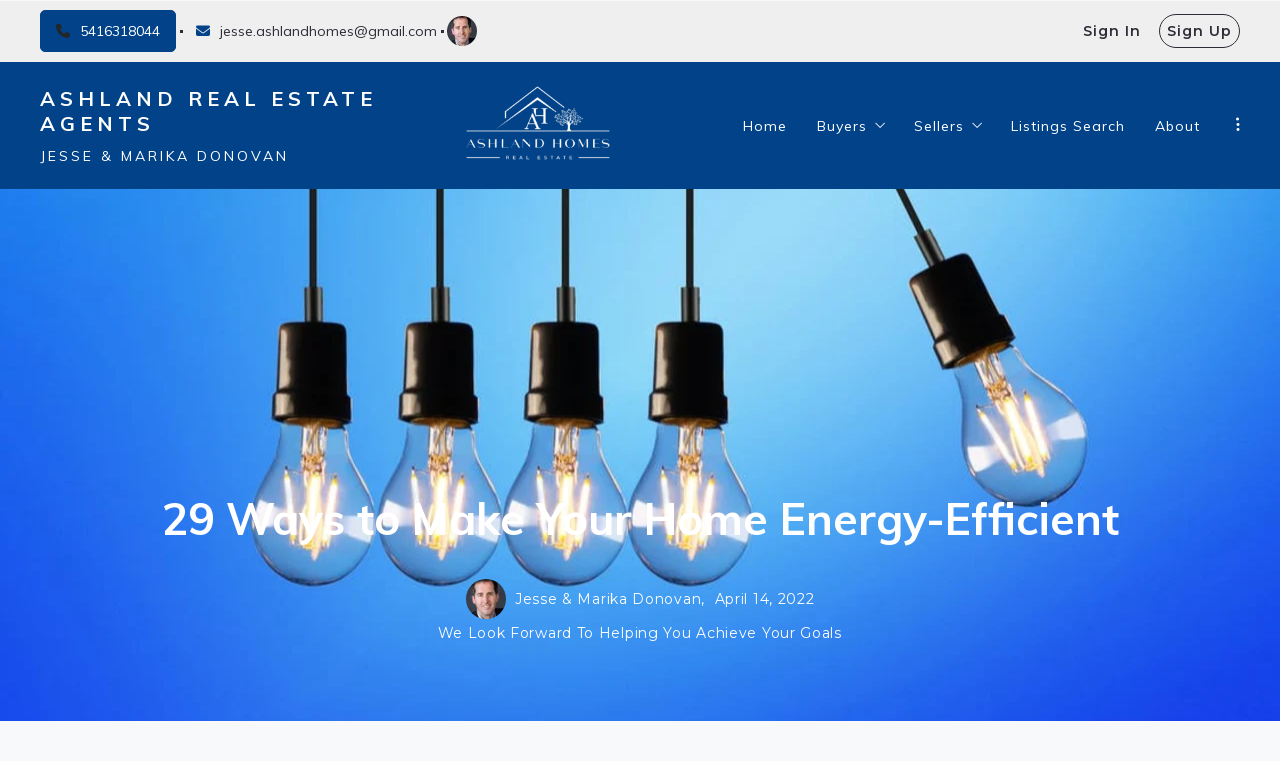

--- FILE ---
content_type: text/html; charset=UTF-8
request_url: https://www.realestateashlandoregon.com/2022/04/14/29-ways-to-make-your-home-energy-efficient/
body_size: 24545
content:
<!DOCTYPE html>
<!--[if IE 8]>
<html class="no-js lt-ie10 lt-ie9" id="ie8" lang="en-US" prefix="og: http://ogp.me/ns#"><![endif]-->
<!--[if IE 9]>
<html class="no-js lt-ie10" id="ie9" lang="en-US" prefix="og: http://ogp.me/ns#"><![endif]-->
<!--[if !IE]><!-->
<html class="no-js typography-size__m" lang="en-US" prefix="og: http://ogp.me/ns#" itemtype="http://schema.org/WebPage"  itemscope  ><!--<![endif]-->
<head>
	<meta charset="UTF-8"/>
	<meta http-equiv="Accept-CH" content="DPR, Viewport-Width, Width">
	<meta name="viewport" content="width=device-width, initial-scale=1, maximum-scale=1, user-scalable=no">
	<link rel="dns-prefetch" href="//fonts.googleapis.com">
	<link rel="preconnect" href="https://fonts.gstatic.com/" crossorigin>
	<link rel="preconnect" href="https://fonts.googleapis.com/" crossorigin>
	<link rel="preconnect" href="https://media.placester.com/" crossorigin>
	<link rel="pingback" href="https://www.realestateashlandoregon.com/xmlrpc.php"/>
		<style>img:is([sizes="auto" i], [sizes^="auto," i]) { contain-intrinsic-size: 3000px 1500px }</style>
	<link rel='dns-prefetch' href='//static.myrealestateplatform.com' />
<link rel='dns-prefetch' href='//fonts.googleapis.com' />
<script type="application/ld+json">{"@context":"https://schema.org","@graph":[{"@type":["Organization","LocalBusiness","RealEstateAgent"],"@id":"https://www.realestateashlandoregon.com/#organization","url":"https://www.realestateashlandoregon.com/","name":"Real Estate Agents Ashland Oregon","logo":"https://inception-app-prod.s3.amazonaws.com/ZDc0ZmUzNjItZmQwMS00MjQ2LWE4MDYtOGRmMmQwYzZlNjVj/content/2024/03/6bf0cb53df9018563cd0941625a70b3e60cbccd2.png","telephone":"5416318044","email":"jesse.ashlandhomes@gmail.com","address":{"@type":"PostalAddress","streetAddress":"150 E. Main Street","addressLocality":"Ashland","addressRegion":"OR","postalCode":"97520"},"areaServed":[{"@type":"City","name":"Ashland"},{"@type":"State","name":"OR"}],"sameAs":["https://www.facebook.com/RealEstateAshlandOregon/","https://twitter.com/AshlandReal"]},{"@type":"WebSite","@id":"https://www.realestateashlandoregon.com/#website","url":"https://www.realestateashlandoregon.com/","name":"Real Estate Ashland Oregon","publisher":{"@id":"https://www.realestateashlandoregon.com/#organization"},"potentialAction":{"@type":"SearchAction","target":{"@type":"EntryPoint","urlTemplate":"https://www.realestateashlandoregon.com/search-results/?s={search_term_string}"},"query-input":"required name=search_term_string"}},{"@type":"Article","@id":"https://www.realestateashlandoregon.com/2022/04/14/29-ways-to-make-your-home-energy-efficient/#article","headline":"29 Ways to Make Your Home Energy-Efficient","datePublished":"2022-04-14T16:00:00+00:00","dateModified":"2022-03-28T12:00:09+00:00","url":"https://www.realestateashlandoregon.com/2022/04/14/29-ways-to-make-your-home-energy-efficient/","description":"Are you interested in making your home more energy-efficient â and saving money? Discover whether there are some big (or small) energy-saving opportunities that you're missing.","publisher":{"@id":"https://www.realestateashlandoregon.com/#organization"}},{"@type":"BreadcrumbList","itemListElement":[{"@type":"ListItem","position":1,"name":"Real Estate Ashland Oregon","item":"https://www.realestateashlandoregon.com/"},{"@type":"ListItem","position":2,"name":"29 Ways to Make Your Home Energy-Efficient","item":"https://www.realestateashlandoregon.com/2022/04/14/29-ways-to-make-your-home-energy-efficient/"}]}]}</script><style id='classic-theme-styles-inline-css' type='text/css'>
/*! This file is auto-generated */
.wp-block-button__link{color:#fff;background-color:#32373c;border-radius:9999px;box-shadow:none;text-decoration:none;padding:calc(.667em + 2px) calc(1.333em + 2px);font-size:1.125em}.wp-block-file__button{background:#32373c;color:#fff;text-decoration:none}
</style>
<style id='global-styles-inline-css' type='text/css'>
:root{--wp--preset--aspect-ratio--square: 1;--wp--preset--aspect-ratio--4-3: 4/3;--wp--preset--aspect-ratio--3-4: 3/4;--wp--preset--aspect-ratio--3-2: 3/2;--wp--preset--aspect-ratio--2-3: 2/3;--wp--preset--aspect-ratio--16-9: 16/9;--wp--preset--aspect-ratio--9-16: 9/16;--wp--preset--color--black: #000000;--wp--preset--color--cyan-bluish-gray: #abb8c3;--wp--preset--color--white: #ffffff;--wp--preset--color--pale-pink: #f78da7;--wp--preset--color--vivid-red: #cf2e2e;--wp--preset--color--luminous-vivid-orange: #ff6900;--wp--preset--color--luminous-vivid-amber: #fcb900;--wp--preset--color--light-green-cyan: #7bdcb5;--wp--preset--color--vivid-green-cyan: #00d084;--wp--preset--color--pale-cyan-blue: #8ed1fc;--wp--preset--color--vivid-cyan-blue: #0693e3;--wp--preset--color--vivid-purple: #9b51e0;--wp--preset--gradient--vivid-cyan-blue-to-vivid-purple: linear-gradient(135deg,rgba(6,147,227,1) 0%,rgb(155,81,224) 100%);--wp--preset--gradient--light-green-cyan-to-vivid-green-cyan: linear-gradient(135deg,rgb(122,220,180) 0%,rgb(0,208,130) 100%);--wp--preset--gradient--luminous-vivid-amber-to-luminous-vivid-orange: linear-gradient(135deg,rgba(252,185,0,1) 0%,rgba(255,105,0,1) 100%);--wp--preset--gradient--luminous-vivid-orange-to-vivid-red: linear-gradient(135deg,rgba(255,105,0,1) 0%,rgb(207,46,46) 100%);--wp--preset--gradient--very-light-gray-to-cyan-bluish-gray: linear-gradient(135deg,rgb(238,238,238) 0%,rgb(169,184,195) 100%);--wp--preset--gradient--cool-to-warm-spectrum: linear-gradient(135deg,rgb(74,234,220) 0%,rgb(151,120,209) 20%,rgb(207,42,186) 40%,rgb(238,44,130) 60%,rgb(251,105,98) 80%,rgb(254,248,76) 100%);--wp--preset--gradient--blush-light-purple: linear-gradient(135deg,rgb(255,206,236) 0%,rgb(152,150,240) 100%);--wp--preset--gradient--blush-bordeaux: linear-gradient(135deg,rgb(254,205,165) 0%,rgb(254,45,45) 50%,rgb(107,0,62) 100%);--wp--preset--gradient--luminous-dusk: linear-gradient(135deg,rgb(255,203,112) 0%,rgb(199,81,192) 50%,rgb(65,88,208) 100%);--wp--preset--gradient--pale-ocean: linear-gradient(135deg,rgb(255,245,203) 0%,rgb(182,227,212) 50%,rgb(51,167,181) 100%);--wp--preset--gradient--electric-grass: linear-gradient(135deg,rgb(202,248,128) 0%,rgb(113,206,126) 100%);--wp--preset--gradient--midnight: linear-gradient(135deg,rgb(2,3,129) 0%,rgb(40,116,252) 100%);--wp--preset--font-size--small: 13px;--wp--preset--font-size--medium: 20px;--wp--preset--font-size--large: 36px;--wp--preset--font-size--x-large: 42px;--wp--preset--spacing--20: 0.44rem;--wp--preset--spacing--30: 0.67rem;--wp--preset--spacing--40: 1rem;--wp--preset--spacing--50: 1.5rem;--wp--preset--spacing--60: 2.25rem;--wp--preset--spacing--70: 3.38rem;--wp--preset--spacing--80: 5.06rem;--wp--preset--shadow--natural: 6px 6px 9px rgba(0, 0, 0, 0.2);--wp--preset--shadow--deep: 12px 12px 50px rgba(0, 0, 0, 0.4);--wp--preset--shadow--sharp: 6px 6px 0px rgba(0, 0, 0, 0.2);--wp--preset--shadow--outlined: 6px 6px 0px -3px rgba(255, 255, 255, 1), 6px 6px rgba(0, 0, 0, 1);--wp--preset--shadow--crisp: 6px 6px 0px rgba(0, 0, 0, 1);}:where(.is-layout-flex){gap: 0.5em;}:where(.is-layout-grid){gap: 0.5em;}body .is-layout-flex{display: flex;}.is-layout-flex{flex-wrap: wrap;align-items: center;}.is-layout-flex > :is(*, div){margin: 0;}body .is-layout-grid{display: grid;}.is-layout-grid > :is(*, div){margin: 0;}:where(.wp-block-columns.is-layout-flex){gap: 2em;}:where(.wp-block-columns.is-layout-grid){gap: 2em;}:where(.wp-block-post-template.is-layout-flex){gap: 1.25em;}:where(.wp-block-post-template.is-layout-grid){gap: 1.25em;}.has-black-color{color: var(--wp--preset--color--black) !important;}.has-cyan-bluish-gray-color{color: var(--wp--preset--color--cyan-bluish-gray) !important;}.has-white-color{color: var(--wp--preset--color--white) !important;}.has-pale-pink-color{color: var(--wp--preset--color--pale-pink) !important;}.has-vivid-red-color{color: var(--wp--preset--color--vivid-red) !important;}.has-luminous-vivid-orange-color{color: var(--wp--preset--color--luminous-vivid-orange) !important;}.has-luminous-vivid-amber-color{color: var(--wp--preset--color--luminous-vivid-amber) !important;}.has-light-green-cyan-color{color: var(--wp--preset--color--light-green-cyan) !important;}.has-vivid-green-cyan-color{color: var(--wp--preset--color--vivid-green-cyan) !important;}.has-pale-cyan-blue-color{color: var(--wp--preset--color--pale-cyan-blue) !important;}.has-vivid-cyan-blue-color{color: var(--wp--preset--color--vivid-cyan-blue) !important;}.has-vivid-purple-color{color: var(--wp--preset--color--vivid-purple) !important;}.has-black-background-color{background-color: var(--wp--preset--color--black) !important;}.has-cyan-bluish-gray-background-color{background-color: var(--wp--preset--color--cyan-bluish-gray) !important;}.has-white-background-color{background-color: var(--wp--preset--color--white) !important;}.has-pale-pink-background-color{background-color: var(--wp--preset--color--pale-pink) !important;}.has-vivid-red-background-color{background-color: var(--wp--preset--color--vivid-red) !important;}.has-luminous-vivid-orange-background-color{background-color: var(--wp--preset--color--luminous-vivid-orange) !important;}.has-luminous-vivid-amber-background-color{background-color: var(--wp--preset--color--luminous-vivid-amber) !important;}.has-light-green-cyan-background-color{background-color: var(--wp--preset--color--light-green-cyan) !important;}.has-vivid-green-cyan-background-color{background-color: var(--wp--preset--color--vivid-green-cyan) !important;}.has-pale-cyan-blue-background-color{background-color: var(--wp--preset--color--pale-cyan-blue) !important;}.has-vivid-cyan-blue-background-color{background-color: var(--wp--preset--color--vivid-cyan-blue) !important;}.has-vivid-purple-background-color{background-color: var(--wp--preset--color--vivid-purple) !important;}.has-black-border-color{border-color: var(--wp--preset--color--black) !important;}.has-cyan-bluish-gray-border-color{border-color: var(--wp--preset--color--cyan-bluish-gray) !important;}.has-white-border-color{border-color: var(--wp--preset--color--white) !important;}.has-pale-pink-border-color{border-color: var(--wp--preset--color--pale-pink) !important;}.has-vivid-red-border-color{border-color: var(--wp--preset--color--vivid-red) !important;}.has-luminous-vivid-orange-border-color{border-color: var(--wp--preset--color--luminous-vivid-orange) !important;}.has-luminous-vivid-amber-border-color{border-color: var(--wp--preset--color--luminous-vivid-amber) !important;}.has-light-green-cyan-border-color{border-color: var(--wp--preset--color--light-green-cyan) !important;}.has-vivid-green-cyan-border-color{border-color: var(--wp--preset--color--vivid-green-cyan) !important;}.has-pale-cyan-blue-border-color{border-color: var(--wp--preset--color--pale-cyan-blue) !important;}.has-vivid-cyan-blue-border-color{border-color: var(--wp--preset--color--vivid-cyan-blue) !important;}.has-vivid-purple-border-color{border-color: var(--wp--preset--color--vivid-purple) !important;}.has-vivid-cyan-blue-to-vivid-purple-gradient-background{background: var(--wp--preset--gradient--vivid-cyan-blue-to-vivid-purple) !important;}.has-light-green-cyan-to-vivid-green-cyan-gradient-background{background: var(--wp--preset--gradient--light-green-cyan-to-vivid-green-cyan) !important;}.has-luminous-vivid-amber-to-luminous-vivid-orange-gradient-background{background: var(--wp--preset--gradient--luminous-vivid-amber-to-luminous-vivid-orange) !important;}.has-luminous-vivid-orange-to-vivid-red-gradient-background{background: var(--wp--preset--gradient--luminous-vivid-orange-to-vivid-red) !important;}.has-very-light-gray-to-cyan-bluish-gray-gradient-background{background: var(--wp--preset--gradient--very-light-gray-to-cyan-bluish-gray) !important;}.has-cool-to-warm-spectrum-gradient-background{background: var(--wp--preset--gradient--cool-to-warm-spectrum) !important;}.has-blush-light-purple-gradient-background{background: var(--wp--preset--gradient--blush-light-purple) !important;}.has-blush-bordeaux-gradient-background{background: var(--wp--preset--gradient--blush-bordeaux) !important;}.has-luminous-dusk-gradient-background{background: var(--wp--preset--gradient--luminous-dusk) !important;}.has-pale-ocean-gradient-background{background: var(--wp--preset--gradient--pale-ocean) !important;}.has-electric-grass-gradient-background{background: var(--wp--preset--gradient--electric-grass) !important;}.has-midnight-gradient-background{background: var(--wp--preset--gradient--midnight) !important;}.has-small-font-size{font-size: var(--wp--preset--font-size--small) !important;}.has-medium-font-size{font-size: var(--wp--preset--font-size--medium) !important;}.has-large-font-size{font-size: var(--wp--preset--font-size--large) !important;}.has-x-large-font-size{font-size: var(--wp--preset--font-size--x-large) !important;}
:where(.wp-block-post-template.is-layout-flex){gap: 1.25em;}:where(.wp-block-post-template.is-layout-grid){gap: 1.25em;}
:where(.wp-block-columns.is-layout-flex){gap: 2em;}:where(.wp-block-columns.is-layout-grid){gap: 2em;}
:root :where(.wp-block-pullquote){font-size: 1.5em;line-height: 1.6;}
</style>
<link rel='stylesheet' id='valhalla-tailwind-css' href='//static.myrealestateplatform.com/Valhalla/assets/dist/valhalla-tailwind-styles.css?v=bc60e6ccf1693b0383e0' type='text/css' media='all' />
<link rel='stylesheet' id='valhalla-style-vendors-css' href='//static.myrealestateplatform.com/Valhalla/assets/dist/valhalla-vendor-styles.css?v=d06e760a8e8eda296f26' type='text/css' media='all' />
<link rel='stylesheet' id='valhalla-main-style-css' href='//static.myrealestateplatform.com/Valhalla/assets/dist/valhalla-styles.css?v=549496ed233f1aa623a0' type='text/css' media='all' />
<style id='valhalla-main-style-inline-css' type='text/css'>
body{--accent:1, 66, 136;--accent--tone:0, 29, 60;--accent__bg--dark:0, 54, 112;--accent__bg--light:1, 79, 162;--accent__border--tone:5, 79, 158;--accent__text--dark:0, 5, 10;--accent__text--tone:5, 79, 158;--accent__textOn:255, 255, 255;--accent__textOn--tone:242, 242, 242;--active:46, 204, 113;--alternative:37, 37, 38;--alternative--tone:0, 0, 0;--alternative__textOn:255, 255, 255;--alternative__textOn--tone:242, 242, 242;--btn_gradient__bg_step_one:1, 66, 136;--btn_gradient__bg_step_one--dark:0, 54, 112;--btn_gradient__bg_step_one--light:1, 79, 162;--btn_gradient__bg_step_two:37, 37, 38;--btn_gradient__bg_step_two--dark:23, 23, 28;--btn_gradient__bg_step_two--light:50, 50, 52;--btn_gradient__text:255, 255, 255;--coming_soon:52, 152, 219;--dark__bg:45, 45, 55;--dark__bg--super:0, 0, 0;--dark__bg--tone:67, 67, 78;--dark__border:45, 45, 55;--dark__border--tone:60, 60, 68;--dark__text:45, 45, 55;--dark__text--desaturated:108, 108, 122;--dark__text--tone:67, 67, 78;--light__bg:255, 255, 255;--light__bg--desaturated:255, 255, 255;--light__bg--tone:239, 239, 239;--light__border:237, 240, 242;--light__border--tone:208, 216, 221;--light__text:255, 255, 255;--light__text--desaturated:140, 140, 140;--light__text--tone:239, 239, 239;--newly_listed__bg:65, 131, 215;--newly_listed__text:255, 255, 255;--open_house__bg:255, 255, 255;--open_house__text:34, 38, 43;--pending:230, 126, 34;--sold:255, 0, 0;--under_contract:241, 196, 15;--various_statuses:174, 183, 195;}
.logo-family{font-family:"Muli";font-weight:700;}.nav-family{font-family:"Muli";font-weight:400;}h1, h2, h3, h4, h5, h6, .h1, .h2, .h3, .h4, .h5, .h6{font-family:"Muli";font-weight:700;}.primary-family{font-family:"Muli";font-weight:400;}.subprimary-family{font-family:"Muli";font-weight:400;}.secondary-family{font-family:"Muli";font-weight:400;}.content-family, .copy-family, .excerpt-family{font-family:"Montserrat";font-weight:400;}.meta-family, .accent-family, .special-family{font-family:"Montserrat";font-weight:400;}.input-family, .btns-family{font-family:"Montserrat";font-weight:400;}.error-family{font-family:"Montserrat";font-weight:400;}.pagination-family{font-family:"Muli";font-weight:700;}.label-family{font-family:"Montserrat";font-weight:400;}
</style>
<link rel='stylesheet' id='valhalla-google-fonts-css' href='//fonts.googleapis.com/css?family=Muli%3A400%2C600%2C700%7CMontserrat%3A300%2C400%2C600%2C700&#038;display=swap&#038;ver=6.7.1' type='text/css' media='all' />
<link rel="alternate" title="oEmbed (JSON)" type="application/json+oembed" href="https://www.realestateashlandoregon.com/wp-json/oembed/1.0/embed?url=https%3A%2F%2Fwww.realestateashlandoregon.com%2F2022%2F04%2F14%2F29-ways-to-make-your-home-energy-efficient%2F" />
<link rel="alternate" title="oEmbed (XML)" type="text/xml+oembed" href="https://www.realestateashlandoregon.com/wp-json/oembed/1.0/embed?url=https%3A%2F%2Fwww.realestateashlandoregon.com%2F2022%2F04%2F14%2F29-ways-to-make-your-home-energy-efficient%2F&#038;format=xml" />
<title>29 Ways to Make Your Home Energy-Efficient - Unlocking Your Real Estate Dreams, One Home at a Time</title><meta name='keywords' property='keywords' content='ashland real estate, real estate ashland oregon, local real estate agent, listing agent, buyer agent, list my home for sale, ashland agent, ashland homes for sale, how to sell my home, home buyer resources, home seller resources' />
<meta name='image' property='image' content='https://media.placester.com/image/upload/c_fill,q_80,w_1920/v1/inception-app-prod/YzUzYzcyM2ItNTQ4Zi00ZjIzLWFhNzgtMGM4ZDU1M2I1NGM4/content/2021/09/57b768bae1f6d2799b82b186c5a2c787cfcfce5e.jpeg' />
<meta name='image:alt' property='image:alt' content='29 Ways to Make Your Home Energy-Efficient - Unlocking Your Real Estate Dreams, One Home at a Time - Unlocking Your Real Estate Dreams, One Home at a Time' />
<link rel="canonical" href="https://www.realestateashlandoregon.com/2022/04/14/29-ways-to-make-your-home-energy-efficient/"/>
<meta name='description' property='description' content='Are you interested in making your home more energy-efficient â and saving money? Discover whether there are some big (or small) energy-saving opportunities that you&#039;re missing.' />
<link rel="icon" href="https://media.placester.com/image/upload/c_scale,q_100,w_32/v1/inception-app-prod/ZDc0ZmUzNjItZmQwMS00MjQ2LWE4MDYtOGRmMmQwYzZlNjVj/content/2024/03/a278a77a67e2eb53e6333a34dc0e4d64947802dd.jpeg"/>
<meta name='twitter:site' property='twitter:site' content='https://www.realestateashlandoregon.com/2022/04/14/29-ways-to-make-your-home-energy-efficient' />
<meta name='twitter:title' property='twitter:title' content='29 Ways to Make Your Home Energy-Efficient - Unlocking Your Real Estate Dreams, One Home at a Time' />
<meta name='twitter:description' property='twitter:description' content='Are you interested in making your home more energy-efficient â and saving money? Discover whether there are some big (or small) energy-saving opportunities that you&#039;re missing.' />
<meta name='twitter:image' property='twitter:image' content='https://media.placester.com/image/upload/c_fill,q_80,w_1920/v1/inception-app-prod/YzUzYzcyM2ItNTQ4Zi00ZjIzLWFhNzgtMGM4ZDU1M2I1NGM4/content/2021/09/57b768bae1f6d2799b82b186c5a2c787cfcfce5e.jpeg' />
<meta name='twitter:image:alt' property='twitter:image:alt' content='29 Ways to Make Your Home Energy-Efficient - Unlocking Your Real Estate Dreams, One Home at a Time - Unlocking Your Real Estate Dreams, One Home at a Time' />
<meta name='og:type' property='og:type' content='article' />
<meta name='og:locale' property='og:locale' content='en_US' />
<meta name='og:url' property='og:url' content='https://www.realestateashlandoregon.com/2022/04/14/29-ways-to-make-your-home-energy-efficient' />
<meta name='og:site_name' property='og:site_name' content='Real Estate Agents Ashland Oregon' />
<meta name='og:title' property='og:title' content='29 Ways to Make Your Home Energy-Efficient - Unlocking Your Real Estate Dreams, One Home at a Time' />
<meta name='og:description' property='og:description' content='Are you interested in making your home more energy-efficient â and saving money? Discover whether there are some big (or small) energy-saving opportunities that you&#039;re missing.' />
<meta name='og:image' property='og:image' content='https://media.placester.com/image/upload/c_fill,q_80,w_1920/v1/inception-app-prod/YzUzYzcyM2ItNTQ4Zi00ZjIzLWFhNzgtMGM4ZDU1M2I1NGM4/content/2021/09/57b768bae1f6d2799b82b186c5a2c787cfcfce5e.jpeg' />
<meta name='og:image:alt' property='og:image:alt' content='29 Ways to Make Your Home Energy-Efficient - Unlocking Your Real Estate Dreams, One Home at a Time - Unlocking Your Real Estate Dreams, One Home at a Time' />
<meta data-theme="Valhalla + 485292" />
<meta data-blog-id="496624" />
<meta name='robots' content='index, follow, max-image-preview:large' />
</head>
<body
class="post-template-default single single-post postid-94 single-format-standard Valhalla"itemtype="http://schema.org/blogPosting"  itemscope itemprop="mainEntity" >
<div id="site-banners"class="banners-wrap"><div class="banners-in"><div class="banners-body-wrap"><div class="banners-body-in"></div></div></div></div><div id="header-slot-offside"class="section-inwrap site-header header-style__vertical state__close bg-color__accent v-text-on-accent scope__global flex-direction__column justify-content__flex-start align-items__flex-start align-content__flex-start flex-wrap__nowrap"><div class="column-inwrap height__max size__1of1 scope__global justify-content__flex-start align-items__flex-start align-content__flex-start flex-wrap__nowrap flex-direction__column"><div class="row-wrap size__full padding-sides__m padding-top__m padding-bottom__xs scope__global"><div class="flex-wrap-on-breakpoint-s-and-down__wrap-reverse row-in justify-content__space-between align-items__center align-content__flex-start flex-wrap__nowrap flex-direction__row"><div class="display-on-breakpoint-s-and-down column-wrap size__fluid scope__global"><div class="column-in justify-content__flex-start align-items__center align-content__flex-start flex-wrap__wrap flex-direction__row"><div class="site-logo-wrap site_header_logo_primary margin-top__s margin-bottom__s margin-sides__m"  itemscope ><div class="site-logo-in  logo-family type__text style__one justify-content__space-between align-items__flex-start align-content__center flex-wrap__nowrap flex-direction__column text-align__left"><div class="desktop-logo-wrap "><a class="desktop-logo-in logo-link own-animation"href="https://www.realestateashlandoregon.com"target="_self"itemprop="image" title="Homepage">ASHLAND REAL ESTATE AGENTS</a></div><div class="tagline-wrap logo-family"><div class="tagline-in">Jesse & Marika Donovan</div></div></div></div><div class="site-logo-wrap site_header_logo_secondary margin-top__s margin-bottom__s margin-sides__m" itemtype="http://schema.org/ImageObject"  itemscope ><div class="site-logo-in  logo-family type__image style__one justify-content__space-between align-items__flex-start align-content__center flex-wrap__nowrap flex-direction__column text-align__left"><link itemprop="image"  href="https://inception-app-prod.s3.amazonaws.com/ZDc0ZmUzNjItZmQwMS00MjQ2LWE4MDYtOGRmMmQwYzZlNjVj/content/2025/02/e7da11f09cfe63e34a45608ed40831f79e688459.png" /><div class="desktop-logo-wrap "><a class="desktop-logo-in logo-link own-animation"href="https://www.realestateashlandoregon.com"target="_self"itemprop="image" title="Homepage"><img data-src='https://media.placester.com/image/upload/c_scale,dpr_1.0,f_auto,fl_lossy,q_auto/v1/inception-app-prod/ZDc0ZmUzNjItZmQwMS00MjQ2LWE4MDYtOGRmMmQwYzZlNjVj/content/2025/02/e7da11f09cfe63e34a45608ed40831f79e688459.png' alt='inception-app-prod/ZDc0ZmUzNjItZmQwMS00MjQ2LWE4MDYtOGRmMmQwYzZlNjVj/content/2025/02/e7da11f09cfe63e34a45608ed40831f79e688459.png' class='valhalla-logo-img own-sizing valhalla-lazy-load' itemprop='logo' sizes='100vw' data-srcset='https://media.placester.com/image/upload/c_scale,dpr_1.0,f_auto,fl_lossy,q_auto/c_scale,w_5120/v1/inception-app-prod/ZDc0ZmUzNjItZmQwMS00MjQ2LWE4MDYtOGRmMmQwYzZlNjVj/content/2025/02/e7da11f09cfe63e34a45608ed40831f79e688459.png 5120w, https://media.placester.com/image/upload/c_scale,dpr_1.0,f_auto,fl_lossy,q_auto/c_scale,w_3840/v1/inception-app-prod/ZDc0ZmUzNjItZmQwMS00MjQ2LWE4MDYtOGRmMmQwYzZlNjVj/content/2025/02/e7da11f09cfe63e34a45608ed40831f79e688459.png 3840w, https://media.placester.com/image/upload/c_scale,dpr_1.0,f_auto,fl_lossy,q_auto/c_scale,w_3320/v1/inception-app-prod/ZDc0ZmUzNjItZmQwMS00MjQ2LWE4MDYtOGRmMmQwYzZlNjVj/content/2025/02/e7da11f09cfe63e34a45608ed40831f79e688459.png 3320w, https://media.placester.com/image/upload/c_scale,dpr_1.0,f_auto,fl_lossy,q_auto/c_scale,w_2560/v1/inception-app-prod/ZDc0ZmUzNjItZmQwMS00MjQ2LWE4MDYtOGRmMmQwYzZlNjVj/content/2025/02/e7da11f09cfe63e34a45608ed40831f79e688459.png 2560w, https://media.placester.com/image/upload/c_scale,dpr_1.0,f_auto,fl_lossy,q_auto/c_scale,w_2048/v1/inception-app-prod/ZDc0ZmUzNjItZmQwMS00MjQ2LWE4MDYtOGRmMmQwYzZlNjVj/content/2025/02/e7da11f09cfe63e34a45608ed40831f79e688459.png 2048w, https://media.placester.com/image/upload/c_scale,dpr_1.0,f_auto,fl_lossy,q_auto/c_scale,w_1920/v1/inception-app-prod/ZDc0ZmUzNjItZmQwMS00MjQ2LWE4MDYtOGRmMmQwYzZlNjVj/content/2025/02/e7da11f09cfe63e34a45608ed40831f79e688459.png 1920w, https://media.placester.com/image/upload/c_scale,dpr_1.0,f_auto,fl_lossy,q_auto/c_scale,w_1660/v1/inception-app-prod/ZDc0ZmUzNjItZmQwMS00MjQ2LWE4MDYtOGRmMmQwYzZlNjVj/content/2025/02/e7da11f09cfe63e34a45608ed40831f79e688459.png 1660w, https://media.placester.com/image/upload/c_scale,dpr_1.0,f_auto,fl_lossy,q_auto/c_scale,w_1536/v1/inception-app-prod/ZDc0ZmUzNjItZmQwMS00MjQ2LWE4MDYtOGRmMmQwYzZlNjVj/content/2025/02/e7da11f09cfe63e34a45608ed40831f79e688459.png 1536w, https://media.placester.com/image/upload/c_scale,dpr_1.0,f_auto,fl_lossy,q_auto/c_scale,w_1280/v1/inception-app-prod/ZDc0ZmUzNjItZmQwMS00MjQ2LWE4MDYtOGRmMmQwYzZlNjVj/content/2025/02/e7da11f09cfe63e34a45608ed40831f79e688459.png 1280w, https://media.placester.com/image/upload/c_scale,dpr_1.0,f_auto,fl_lossy,q_auto/c_scale,w_1024/v1/inception-app-prod/ZDc0ZmUzNjItZmQwMS00MjQ2LWE4MDYtOGRmMmQwYzZlNjVj/content/2025/02/e7da11f09cfe63e34a45608ed40831f79e688459.png 1024w, https://media.placester.com/image/upload/c_scale,dpr_1.0,f_auto,fl_lossy,q_auto/c_scale,w_768/v1/inception-app-prod/ZDc0ZmUzNjItZmQwMS00MjQ2LWE4MDYtOGRmMmQwYzZlNjVj/content/2025/02/e7da11f09cfe63e34a45608ed40831f79e688459.png 768w, https://media.placester.com/image/upload/c_scale,dpr_1.0,f_auto,fl_lossy,q_auto/c_scale,w_730/v1/inception-app-prod/ZDc0ZmUzNjItZmQwMS00MjQ2LWE4MDYtOGRmMmQwYzZlNjVj/content/2025/02/e7da11f09cfe63e34a45608ed40831f79e688459.png 730w, https://media.placester.com/image/upload/c_scale,dpr_1.0,f_auto,fl_lossy,q_auto/c_scale,w_640/v1/inception-app-prod/ZDc0ZmUzNjItZmQwMS00MjQ2LWE4MDYtOGRmMmQwYzZlNjVj/content/2025/02/e7da11f09cfe63e34a45608ed40831f79e688459.png 640w, https://media.placester.com/image/upload/c_scale,dpr_1.0,f_auto,fl_lossy,q_auto/c_scale,w_365/v1/inception-app-prod/ZDc0ZmUzNjItZmQwMS00MjQ2LWE4MDYtOGRmMmQwYzZlNjVj/content/2025/02/e7da11f09cfe63e34a45608ed40831f79e688459.png 365w, https://media.placester.com/image/upload/c_scale,dpr_1.0,f_auto,fl_lossy,q_auto/c_scale,w_320/v1/inception-app-prod/ZDc0ZmUzNjItZmQwMS00MjQ2LWE4MDYtOGRmMmQwYzZlNjVj/content/2025/02/e7da11f09cfe63e34a45608ed40831f79e688459.png 320w' style='max-height:127px;' title='Real Estate Agents Ashland Oregon'/></a></div></div></div></div></div><div class="column-inwrap size__fluid scope__global justify-content__flex-end align-items__center align-content__flex-start flex-wrap__wrap flex-direction__row"><div class="header-control-wrap"><a class="header-control-in close own-animation" href="#"><i class="fal fa-times"></i></a></div></div></div></div><div class="flex-grow__1 row-wrap size__boxed padding-top__xs padding-bottom__m scope__global"><div class="row-in justify-content__space-between align-items__center align-content__flex-start flex-wrap__wrap flex-direction__row"><div class="column-inwrap nav-column  size__fluid padding-sides__m scope__global justify-content__center align-items__center align-content__flex-start flex-wrap__wrap flex-direction__row"><div class="text-align__center navigation-wrap overflow-menu  collapse-menu orientation__vertical style__one margin-sides__m nav-family"  itemtype="http://schema.org/SiteNavigationElement"  itemscope itemprop="hasPart" ><div class="navigation-in justify-content__flex-start align-items__center nav__primary layout__one"><ul id="menu-main-menu" class="site_header_menu.links-menu menu orientation__vertical style__one justify-content__flex-start align-items__center align-content__flex-start flex-direction__row "><li id="menu-item-2874" class="menu-item menu-item-type-post_type menu-item-object-page menu-item-home menu-item-2874 menu-post-id-2871 sub-menu-item"><a href="https://www.realestateashlandoregon.com/" itemprop="url" title="Home"><span class="menu-item-label">Home</span></a></li>
<li id="menu-item-2882" class="menu-item menu-item-type-post_type menu-item-object-page menu-item-has-children menu-item-2882 menu-post-id-9 sub-menu-item"><a href="https://www.realestateashlandoregon.com/buyer-resources/" itemprop="url" title="Buyers"><span class="menu-item-label">Buyers</span><i class="fal fa-angle-down"></i></a>
<ul class="sub-menu">
	<li id="menu-item-2991" class="menu-item menu-item-type-post_type menu-item-object-page menu-item-2991 menu-post-id-2977 sub-menu-item"><a href="https://www.realestateashlandoregon.com/help-me-find-a-home/" itemprop="url" title="help me find a home"><span class="menu-item-label">help me find a home</span></a></li>
	<li id="menu-item-2883" class="menu-item menu-item-type-post_type menu-item-object-page menu-item-2883 menu-post-id-10 sub-menu-item"><a href="https://www.realestateashlandoregon.com/4-questions-to-ask-before-buying-a-home/" itemprop="url" title="Home Buyer Questions"><span class="menu-item-label">Home Buyer Questions</span></a></li>
	<li id="menu-item-3066" class="menu-item menu-item-type-post_type menu-item-object-page menu-item-3066 menu-post-id-9 sub-menu-item"><a href="https://www.realestateashlandoregon.com/buyer-resources/" itemprop="url" title="Buyer Resources"><span class="menu-item-label">Buyer Resources</span></a></li>
	<li id="menu-item-3076" class="menu-item menu-item-type-post_type menu-item-object-page menu-item-3076 menu-post-id-3069 sub-menu-item"><a href="https://www.realestateashlandoregon.com/local-lenders/" itemprop="url" title="Local Lenders"><span class="menu-item-label">Local Lenders</span></a></li>
	<li id="menu-item-3403" class="menu-item menu-item-type-post_type menu-item-object-page menu-item-3403 menu-post-id-3382 sub-menu-item"><a href="https://www.realestateashlandoregon.com/southern-oregon-utilities/" itemprop="url" title="Utility Setup Guide for Ashland and Southern Oregon"><span class="menu-item-label">Utility Setup Guide for Ashland and Southern Oregon</span></a></li>
</ul>
</li>
<li id="menu-item-2886" class="menu-item menu-item-type-post_type menu-item-object-page menu-item-has-children menu-item-2886 menu-post-id-11 sub-menu-item"><a href="https://www.realestateashlandoregon.com/seller-resources/" itemprop="url" title="Sellers"><span class="menu-item-label">Sellers</span><i class="fal fa-angle-down"></i></a>
<ul class="sub-menu">
	<li id="menu-item-2890" class="menu-item menu-item-type-post_type menu-item-object-page menu-item-2890 menu-post-id-13 sub-menu-item"><a href="https://www.realestateashlandoregon.com/current-value-of-ashland-home/" itemprop="url" title="Current value of my home?"><span class="menu-item-label">Current value of my home?</span></a></li>
	<li id="menu-item-2887" class="menu-item menu-item-type-post_type menu-item-object-page menu-item-2887 menu-post-id-12 sub-menu-item"><a href="https://www.realestateashlandoregon.com/best-practices-when-selling-your-home/" itemprop="url" title="Best practices when selling your home"><span class="menu-item-label">Best practices when selling your home</span></a></li>
</ul>
</li>
<li id="menu-item-2876" class="menu-item menu-item-type-post_type menu-item-object-page menu-item-2876 menu-post-id-2 sub-menu-item"><a rel="nofollow" href="https://www.realestateashlandoregon.com/search-results/" itemprop="url" title="Listings Search"><span class="menu-item-label">Listings Search</span></a></li>
<li id="menu-item-2878" class="menu-item menu-item-type-post_type menu-item-object-page menu-item-2878 menu-post-id-1 sub-menu-item"><a href="https://www.realestateashlandoregon.com/about/" itemprop="url" title="About"><span class="menu-item-label">About</span></a></li>
<li id="menu-item-2880" class="menu-item menu-item-type-post_type menu-item-object-page menu-item-2880 menu-post-id-7 sub-menu-item"><a href="https://www.realestateashlandoregon.com/blog/" itemprop="url" title="Blog"><span class="menu-item-label">Blog</span></a></li>
<li id="menu-item-2892" class="menu-item menu-item-type-post_type menu-item-object-page menu-item-2892 menu-post-id-8 sub-menu-item"><a href="https://www.realestateashlandoregon.com/contact/" itemprop="url" title="Contact"><span class="menu-item-label">Contact</span></a></li>
</ul></div></div></div></div></div></div></div><div id="body-container" class="valhalla-body-container  valhalla-container-wrap" ><div class="valhalla-container-in"><div id="valhalla-site-wrap" class="valhalla-site-wrap single_post" ><div class="valhalla-site-in justify-content__flex-start align-items__flex-start align-content__flex-start flex-wrap__nowrap flex-direction__column"><div id="header-slot-onsite"class="section-inwrap site-header header-style__horizontal hero__disabled nav-layout__one hero-layout__one  scope__global flex-direction__column justify-content__flex-start align-items__flex-start align-content__flex-start flex-wrap__nowrap"><div class="bg-color__tone-light v-text-dark-txt header-top-deck header-top-deck-layout-one row-wrap size__full padding-sides__m padding-top__xs padding-bottom__xs scope__global"><div class="s-and-down:v-flex-wrap-reverse row-in justify-content__space-between align-items__center align-content__flex-start flex-wrap__no-wrap flex-direction__row"><div class="column-inwrap details-column size__condense scope__global justify-content__flex-start align-items__center align-content__flex-start flex-wrap__nowrap flex-direction__row"><div class="details-wrap margin-top__xs margin-bottom__xs margin-sides__m" itemtype="http://schema.org/RealEstateAgent"  itemscope ><div itemtype="http://schema.org/PostalAddress"  itemscope itemprop="address" ><span content="150 E. Main Street" itemprop="streetAddress"></span>
<span content="Ashland" itemprop="addressLocality"></span>
<span content="OR" itemprop="addressRegion"></span>
<span content="97520" itemprop="postalCode"></span>
<span content="541-631-8044" itemprop="telephone"></span>
<span content="541-482-0044" itemprop="telephone"></span>
<span content="jesse.ashlandhomes@gmail.com" itemprop="email"></span>
</div><span content="Ashland Homes Real Estate, Inc" itemprop="name"></span>
<div id="realestate-agentdata" class="details-in secondary-family justify-content__flex-start align-items__center align-content__flex-start flex-wrap__wrap flex-direction__row" ><div class="info-wrap phone_primary "><div class="info-in highlight-container highlight__on highlight-color__accent highlight-style__solid own-animation" ><a href="tel:5416318044" class="phone own-animation" title="5416318044" target="_self" ><span itemprop="telephone" ><span class="prefix"><i class="fas fa-phone text-color__alternative"></i></span><span class="info">5416318044</span></a></div></div><div class="info-wrap email "><div class="info-in highlight-container  own-animation" ><a class="email own-animation" href="mailto:jesse.ashlandhomes@gmail.com"><span itemprop="email" ><span class="prefix"><i class="fas fa-envelope text-color__accent"></i></span><span class="info">jesse.ashlandhomes@gmail.com</span></a></div></div><div class="info-wrap photo "><div class="info-in " ><span itemprop="image" ><img data-src='https://media.placester.com/image/upload/c_fill,dpr_1.0,f_auto,fl_lossy,h_30,q_auto,w_30/v1/inception-app-prod/ZDc0ZmUzNjItZmQwMS00MjQ2LWE4MDYtOGRmMmQwYzZlNjVj/logo/2018/07/Jesse%20Donovan%20Real%20Estate%20Agent%20Ashland.jpg' alt='inception-app-prod/ZDc0ZmUzNjItZmQwMS00MjQ2LWE4MDYtOGRmMmQwYzZlNjVj/logo/2018/07/Jesse Donovan Real Estate Agent Ashland.jpg' class=' valhalla-lazy-load' itemprop='image' sizes='(max-width: 30px) 100vw, 30px' title='29 Ways to Make Your Home Energy-Efficient'/></span></div></div></div></div></div><div class="column-inwrap account-column size__condense scope__global justify-content__flex-end align-items__center align-content__flex-start flex-wrap__nowrap flex-direction__row"><div class="account-wrap style__two secondary-family user__anonymous margin-top__xs margin-bottom__xs margin-sides__m"><div class="account-in justify-content__flex-end align-items__center align-content__flex-start flex-wrap__nowrap flex-direction__row"><div class="button-wrap"><a href="#"title="Sign In"class="open-popup own-animation signin-link button-in button-valhalla appearance__styled color__dark size__account major-style__transparent minor-style__three has-label btns-family" data-popup="signin" data-label="Sign In"target="_self""><div class="label-wrap"><div class="label">Sign In</div></div></a></div><div class="button-wrap"><a href="#"title="Sign Up"class="open-popup own-animation signup-link button-in button-valhalla appearance__styled color__dark size__account major-style__bordered minor-style__three has-label btns-family" data-popup="signup" data-label="Sign Up"target="_self""><div class="label-wrap"><div class="label">Sign Up</div></div></a></div></div></div></div></div></div><div class="bg-color__accent v-text-on-accent header-nav-deck layout__one not-fixed row-wrap size__boxed padding-sides__m padding-top__xs padding-bottom__xs scope__global"><div class="flex-wrap-on-breakpoint-s-and-down__wrap row-in justify-content__space-between align-items__center align-content__flex-start flex-wrap__nowrap flex-direction__row"><div class="column-inwrap logo-column flex-wrap-on-breakpoint-s-and-down__wrap size__condense scope__global justify-content__flex-start align-items__center align-content__flex-start flex-wrap__nowrap flex-direction__row"><div class="site-logo-wrap site_header_logo_primary margin-top__s margin-bottom__s margin-sides__m"  itemscope ><div class="site-logo-in  logo-family type__text style__one justify-content__space-between align-items__flex-start align-content__center flex-wrap__nowrap flex-direction__column text-align__left"><div class="desktop-logo-wrap "><a class="desktop-logo-in logo-link own-animation"href="https://www.realestateashlandoregon.com"target="_self"itemprop="image" title="Homepage">ASHLAND REAL ESTATE AGENTS</a></div><div class="tagline-wrap logo-family"><div class="tagline-in">Jesse & Marika Donovan</div></div></div></div><div class="site-logo-wrap site_header_logo_secondary margin-top__s margin-bottom__s margin-sides__m" itemtype="http://schema.org/ImageObject"  itemscope ><div class="site-logo-in  logo-family type__image style__one justify-content__space-between align-items__flex-start align-content__center flex-wrap__nowrap flex-direction__column text-align__left"><link itemprop="image"  href="https://inception-app-prod.s3.amazonaws.com/ZDc0ZmUzNjItZmQwMS00MjQ2LWE4MDYtOGRmMmQwYzZlNjVj/content/2025/02/e7da11f09cfe63e34a45608ed40831f79e688459.png" /><div class="desktop-logo-wrap "><a class="desktop-logo-in logo-link own-animation"href="https://www.realestateashlandoregon.com"target="_self"itemprop="image" title="Homepage"><img data-src='https://media.placester.com/image/upload/c_scale,dpr_1.0,f_auto,fl_lossy,q_auto/v1/inception-app-prod/ZDc0ZmUzNjItZmQwMS00MjQ2LWE4MDYtOGRmMmQwYzZlNjVj/content/2025/02/e7da11f09cfe63e34a45608ed40831f79e688459.png' alt='inception-app-prod/ZDc0ZmUzNjItZmQwMS00MjQ2LWE4MDYtOGRmMmQwYzZlNjVj/content/2025/02/e7da11f09cfe63e34a45608ed40831f79e688459.png' class='valhalla-logo-img own-sizing valhalla-lazy-load' itemprop='logo' sizes='100vw' data-srcset='https://media.placester.com/image/upload/c_scale,dpr_1.0,f_auto,fl_lossy,q_auto/c_scale,w_5120/v1/inception-app-prod/ZDc0ZmUzNjItZmQwMS00MjQ2LWE4MDYtOGRmMmQwYzZlNjVj/content/2025/02/e7da11f09cfe63e34a45608ed40831f79e688459.png 5120w, https://media.placester.com/image/upload/c_scale,dpr_1.0,f_auto,fl_lossy,q_auto/c_scale,w_3840/v1/inception-app-prod/ZDc0ZmUzNjItZmQwMS00MjQ2LWE4MDYtOGRmMmQwYzZlNjVj/content/2025/02/e7da11f09cfe63e34a45608ed40831f79e688459.png 3840w, https://media.placester.com/image/upload/c_scale,dpr_1.0,f_auto,fl_lossy,q_auto/c_scale,w_3320/v1/inception-app-prod/ZDc0ZmUzNjItZmQwMS00MjQ2LWE4MDYtOGRmMmQwYzZlNjVj/content/2025/02/e7da11f09cfe63e34a45608ed40831f79e688459.png 3320w, https://media.placester.com/image/upload/c_scale,dpr_1.0,f_auto,fl_lossy,q_auto/c_scale,w_2560/v1/inception-app-prod/ZDc0ZmUzNjItZmQwMS00MjQ2LWE4MDYtOGRmMmQwYzZlNjVj/content/2025/02/e7da11f09cfe63e34a45608ed40831f79e688459.png 2560w, https://media.placester.com/image/upload/c_scale,dpr_1.0,f_auto,fl_lossy,q_auto/c_scale,w_2048/v1/inception-app-prod/ZDc0ZmUzNjItZmQwMS00MjQ2LWE4MDYtOGRmMmQwYzZlNjVj/content/2025/02/e7da11f09cfe63e34a45608ed40831f79e688459.png 2048w, https://media.placester.com/image/upload/c_scale,dpr_1.0,f_auto,fl_lossy,q_auto/c_scale,w_1920/v1/inception-app-prod/ZDc0ZmUzNjItZmQwMS00MjQ2LWE4MDYtOGRmMmQwYzZlNjVj/content/2025/02/e7da11f09cfe63e34a45608ed40831f79e688459.png 1920w, https://media.placester.com/image/upload/c_scale,dpr_1.0,f_auto,fl_lossy,q_auto/c_scale,w_1660/v1/inception-app-prod/ZDc0ZmUzNjItZmQwMS00MjQ2LWE4MDYtOGRmMmQwYzZlNjVj/content/2025/02/e7da11f09cfe63e34a45608ed40831f79e688459.png 1660w, https://media.placester.com/image/upload/c_scale,dpr_1.0,f_auto,fl_lossy,q_auto/c_scale,w_1536/v1/inception-app-prod/ZDc0ZmUzNjItZmQwMS00MjQ2LWE4MDYtOGRmMmQwYzZlNjVj/content/2025/02/e7da11f09cfe63e34a45608ed40831f79e688459.png 1536w, https://media.placester.com/image/upload/c_scale,dpr_1.0,f_auto,fl_lossy,q_auto/c_scale,w_1280/v1/inception-app-prod/ZDc0ZmUzNjItZmQwMS00MjQ2LWE4MDYtOGRmMmQwYzZlNjVj/content/2025/02/e7da11f09cfe63e34a45608ed40831f79e688459.png 1280w, https://media.placester.com/image/upload/c_scale,dpr_1.0,f_auto,fl_lossy,q_auto/c_scale,w_1024/v1/inception-app-prod/ZDc0ZmUzNjItZmQwMS00MjQ2LWE4MDYtOGRmMmQwYzZlNjVj/content/2025/02/e7da11f09cfe63e34a45608ed40831f79e688459.png 1024w, https://media.placester.com/image/upload/c_scale,dpr_1.0,f_auto,fl_lossy,q_auto/c_scale,w_768/v1/inception-app-prod/ZDc0ZmUzNjItZmQwMS00MjQ2LWE4MDYtOGRmMmQwYzZlNjVj/content/2025/02/e7da11f09cfe63e34a45608ed40831f79e688459.png 768w, https://media.placester.com/image/upload/c_scale,dpr_1.0,f_auto,fl_lossy,q_auto/c_scale,w_730/v1/inception-app-prod/ZDc0ZmUzNjItZmQwMS00MjQ2LWE4MDYtOGRmMmQwYzZlNjVj/content/2025/02/e7da11f09cfe63e34a45608ed40831f79e688459.png 730w, https://media.placester.com/image/upload/c_scale,dpr_1.0,f_auto,fl_lossy,q_auto/c_scale,w_640/v1/inception-app-prod/ZDc0ZmUzNjItZmQwMS00MjQ2LWE4MDYtOGRmMmQwYzZlNjVj/content/2025/02/e7da11f09cfe63e34a45608ed40831f79e688459.png 640w, https://media.placester.com/image/upload/c_scale,dpr_1.0,f_auto,fl_lossy,q_auto/c_scale,w_365/v1/inception-app-prod/ZDc0ZmUzNjItZmQwMS00MjQ2LWE4MDYtOGRmMmQwYzZlNjVj/content/2025/02/e7da11f09cfe63e34a45608ed40831f79e688459.png 365w, https://media.placester.com/image/upload/c_scale,dpr_1.0,f_auto,fl_lossy,q_auto/c_scale,w_320/v1/inception-app-prod/ZDc0ZmUzNjItZmQwMS00MjQ2LWE4MDYtOGRmMmQwYzZlNjVj/content/2025/02/e7da11f09cfe63e34a45608ed40831f79e688459.png 320w' style='max-height:127px;' title='Real Estate Agents Ashland Oregon'/></a></div></div></div></div><div class="column-inwrap layout__one nav-column display-on-breakpoint-m-and-up margin-left__auto size__3of5 padding-sides__m scope__global justify-content__flex-end align-items__center align-content__flex-start flex-wrap__nowrap flex-direction__row"><div class="navigation-wrap  orientation__horizontal style__one nav-family overflowing-menu calculating"  data-target=".overflow-menu ul.menu" itemtype="http://schema.org/SiteNavigationElement"  itemscope itemprop="hasPart" ><div class="navigation-in justify-content__flex-end align-items__center nav__primary layout__one"><ul id="menu-main-menu-1" class="site_header_menu.links-menu menu orientation__horizontal style__one justify-content__flex-end align-items__center align-content__flex-start flex-direction__row "><li class="menu-item menu-item-type-post_type menu-item-object-page menu-item-home menu-item-2874 menu-post-id-2871 sub-menu-item"><a href="https://www.realestateashlandoregon.com/" itemprop="url" title="Home"><span class="menu-item-label">Home</span></a></li>
<li class="menu-item menu-item-type-post_type menu-item-object-page menu-item-has-children menu-item-2882 menu-post-id-9 sub-menu-item"><a href="https://www.realestateashlandoregon.com/buyer-resources/" itemprop="url" title="Buyers"><span class="menu-item-label">Buyers</span><i class="fal fa-angle-down"></i></a>
<ul class="sub-menu">
	<li class="menu-item menu-item-type-post_type menu-item-object-page menu-item-2991 menu-post-id-2977 sub-menu-item"><a href="https://www.realestateashlandoregon.com/help-me-find-a-home/" itemprop="url" title="help me find a home"><span class="menu-item-label">help me find a home</span></a></li>
	<li class="menu-item menu-item-type-post_type menu-item-object-page menu-item-2883 menu-post-id-10 sub-menu-item"><a href="https://www.realestateashlandoregon.com/4-questions-to-ask-before-buying-a-home/" itemprop="url" title="Home Buyer Questions"><span class="menu-item-label">Home Buyer Questions</span></a></li>
	<li class="menu-item menu-item-type-post_type menu-item-object-page menu-item-3066 menu-post-id-9 sub-menu-item"><a href="https://www.realestateashlandoregon.com/buyer-resources/" itemprop="url" title="Buyer Resources"><span class="menu-item-label">Buyer Resources</span></a></li>
	<li class="menu-item menu-item-type-post_type menu-item-object-page menu-item-3076 menu-post-id-3069 sub-menu-item"><a href="https://www.realestateashlandoregon.com/local-lenders/" itemprop="url" title="Local Lenders"><span class="menu-item-label">Local Lenders</span></a></li>
	<li class="menu-item menu-item-type-post_type menu-item-object-page menu-item-3403 menu-post-id-3382 sub-menu-item"><a href="https://www.realestateashlandoregon.com/southern-oregon-utilities/" itemprop="url" title="Utility Setup Guide for Ashland and Southern Oregon"><span class="menu-item-label">Utility Setup Guide for Ashland and Southern Oregon</span></a></li>
</ul>
</li>
<li class="menu-item menu-item-type-post_type menu-item-object-page menu-item-has-children menu-item-2886 menu-post-id-11 sub-menu-item"><a href="https://www.realestateashlandoregon.com/seller-resources/" itemprop="url" title="Sellers"><span class="menu-item-label">Sellers</span><i class="fal fa-angle-down"></i></a>
<ul class="sub-menu">
	<li class="menu-item menu-item-type-post_type menu-item-object-page menu-item-2890 menu-post-id-13 sub-menu-item"><a href="https://www.realestateashlandoregon.com/current-value-of-ashland-home/" itemprop="url" title="Current value of my home?"><span class="menu-item-label">Current value of my home?</span></a></li>
	<li class="menu-item menu-item-type-post_type menu-item-object-page menu-item-2887 menu-post-id-12 sub-menu-item"><a href="https://www.realestateashlandoregon.com/best-practices-when-selling-your-home/" itemprop="url" title="Best practices when selling your home"><span class="menu-item-label">Best practices when selling your home</span></a></li>
</ul>
</li>
<li class="menu-item menu-item-type-post_type menu-item-object-page menu-item-2876 menu-post-id-2 sub-menu-item"><a rel="nofollow" href="https://www.realestateashlandoregon.com/search-results/" itemprop="url" title="Listings Search"><span class="menu-item-label">Listings Search</span></a></li>
<li class="menu-item menu-item-type-post_type menu-item-object-page menu-item-2878 menu-post-id-1 sub-menu-item"><a href="https://www.realestateashlandoregon.com/about/" itemprop="url" title="About"><span class="menu-item-label">About</span></a></li>
<li class="menu-item menu-item-type-post_type menu-item-object-page menu-item-2880 menu-post-id-7 sub-menu-item"><a href="https://www.realestateashlandoregon.com/blog/" itemprop="url" title="Blog"><span class="menu-item-label">Blog</span></a></li>
<li class="menu-item menu-item-type-post_type menu-item-object-page menu-item-2892 menu-post-id-8 sub-menu-item"><a href="https://www.realestateashlandoregon.com/contact/" itemprop="url" title="Contact"><span class="menu-item-label">Contact</span></a></li>
</ul></div><div class="overflow-hamburger-wrap link-wrap text-color__" ><a href="#" class="overflow-hamburger-in header-control open own-animation link-in " title="" target="_self" ><i class="far fa-ellipsis-v"></i></a></div></div></div><div class="hamburger-column display-on-breakpoint-s-and-down margin-left__auto column-wrap size__condense scope__global"><div class="column-in justify-content__flex-end align-items__center align-content__flex-start flex-wrap__wrap flex-direction__row"><div class="navigation-primary-hamburger-wrap"><a href="#" class="navigation-hamburger-in header-control own-animation open nav__primary size__s"><i class="fas fa-bars"></i></a></div></div></div></div></div></div><div id="header-slot-print"class="section-inwrap site-header header-style__horizontal print-header scope__global flex-direction__column justify-content__flex-start align-items__flex-start align-content__flex-start flex-wrap__nowrap"><div class="bg-color__accent v-text-on-accent header-nav-deck layout__print row-wrap size__boxed padding-sides__m padding-top__xs padding-bottom__xs scope__global"><div class="row-in justify-content__space-between align-items__center align-content__flex-start flex-wrap__nowrap flex-direction__row"><div class="column-inwrap logo-column size__condense scope__global justify-content__flex-start align-items__center align-content__flex-start flex-wrap__nowrap flex-direction__row"><div class="site-logo-wrap site_header_logo_primary margin-top__s margin-bottom__s margin-sides__m"  itemscope ><div class="site-logo-in  logo-family type__text style__one justify-content__space-between align-items__flex-start align-content__center flex-wrap__nowrap flex-direction__column text-align__left"><div class="desktop-logo-wrap "><a class="desktop-logo-in logo-link own-animation"href="https://www.realestateashlandoregon.com"target="_self"itemprop="image" title="Homepage">ASHLAND REAL ESTATE AGENTS</a></div><div class="tagline-wrap logo-family"><div class="tagline-in">Jesse & Marika Donovan</div></div></div></div><div class="site-logo-wrap site_header_logo_secondary margin-top__s margin-bottom__s margin-sides__m" itemtype="http://schema.org/ImageObject"  itemscope ><div class="site-logo-in  logo-family type__image style__one justify-content__space-between align-items__flex-start align-content__center flex-wrap__nowrap flex-direction__column text-align__left"><link itemprop="image"  href="https://inception-app-prod.s3.amazonaws.com/ZDc0ZmUzNjItZmQwMS00MjQ2LWE4MDYtOGRmMmQwYzZlNjVj/content/2025/02/e7da11f09cfe63e34a45608ed40831f79e688459.png" /><div class="desktop-logo-wrap "><a class="desktop-logo-in logo-link own-animation"href="https://www.realestateashlandoregon.com"target="_self"itemprop="image" title="Homepage"><img data-src='https://media.placester.com/image/upload/c_scale,dpr_1.0,f_auto,fl_lossy,q_auto/v1/inception-app-prod/ZDc0ZmUzNjItZmQwMS00MjQ2LWE4MDYtOGRmMmQwYzZlNjVj/content/2025/02/e7da11f09cfe63e34a45608ed40831f79e688459.png' alt='inception-app-prod/ZDc0ZmUzNjItZmQwMS00MjQ2LWE4MDYtOGRmMmQwYzZlNjVj/content/2025/02/e7da11f09cfe63e34a45608ed40831f79e688459.png' class='valhalla-logo-img own-sizing valhalla-lazy-load' itemprop='logo' sizes='100vw' data-srcset='https://media.placester.com/image/upload/c_scale,dpr_1.0,f_auto,fl_lossy,q_auto/c_scale,w_5120/v1/inception-app-prod/ZDc0ZmUzNjItZmQwMS00MjQ2LWE4MDYtOGRmMmQwYzZlNjVj/content/2025/02/e7da11f09cfe63e34a45608ed40831f79e688459.png 5120w, https://media.placester.com/image/upload/c_scale,dpr_1.0,f_auto,fl_lossy,q_auto/c_scale,w_3840/v1/inception-app-prod/ZDc0ZmUzNjItZmQwMS00MjQ2LWE4MDYtOGRmMmQwYzZlNjVj/content/2025/02/e7da11f09cfe63e34a45608ed40831f79e688459.png 3840w, https://media.placester.com/image/upload/c_scale,dpr_1.0,f_auto,fl_lossy,q_auto/c_scale,w_3320/v1/inception-app-prod/ZDc0ZmUzNjItZmQwMS00MjQ2LWE4MDYtOGRmMmQwYzZlNjVj/content/2025/02/e7da11f09cfe63e34a45608ed40831f79e688459.png 3320w, https://media.placester.com/image/upload/c_scale,dpr_1.0,f_auto,fl_lossy,q_auto/c_scale,w_2560/v1/inception-app-prod/ZDc0ZmUzNjItZmQwMS00MjQ2LWE4MDYtOGRmMmQwYzZlNjVj/content/2025/02/e7da11f09cfe63e34a45608ed40831f79e688459.png 2560w, https://media.placester.com/image/upload/c_scale,dpr_1.0,f_auto,fl_lossy,q_auto/c_scale,w_2048/v1/inception-app-prod/ZDc0ZmUzNjItZmQwMS00MjQ2LWE4MDYtOGRmMmQwYzZlNjVj/content/2025/02/e7da11f09cfe63e34a45608ed40831f79e688459.png 2048w, https://media.placester.com/image/upload/c_scale,dpr_1.0,f_auto,fl_lossy,q_auto/c_scale,w_1920/v1/inception-app-prod/ZDc0ZmUzNjItZmQwMS00MjQ2LWE4MDYtOGRmMmQwYzZlNjVj/content/2025/02/e7da11f09cfe63e34a45608ed40831f79e688459.png 1920w, https://media.placester.com/image/upload/c_scale,dpr_1.0,f_auto,fl_lossy,q_auto/c_scale,w_1660/v1/inception-app-prod/ZDc0ZmUzNjItZmQwMS00MjQ2LWE4MDYtOGRmMmQwYzZlNjVj/content/2025/02/e7da11f09cfe63e34a45608ed40831f79e688459.png 1660w, https://media.placester.com/image/upload/c_scale,dpr_1.0,f_auto,fl_lossy,q_auto/c_scale,w_1536/v1/inception-app-prod/ZDc0ZmUzNjItZmQwMS00MjQ2LWE4MDYtOGRmMmQwYzZlNjVj/content/2025/02/e7da11f09cfe63e34a45608ed40831f79e688459.png 1536w, https://media.placester.com/image/upload/c_scale,dpr_1.0,f_auto,fl_lossy,q_auto/c_scale,w_1280/v1/inception-app-prod/ZDc0ZmUzNjItZmQwMS00MjQ2LWE4MDYtOGRmMmQwYzZlNjVj/content/2025/02/e7da11f09cfe63e34a45608ed40831f79e688459.png 1280w, https://media.placester.com/image/upload/c_scale,dpr_1.0,f_auto,fl_lossy,q_auto/c_scale,w_1024/v1/inception-app-prod/ZDc0ZmUzNjItZmQwMS00MjQ2LWE4MDYtOGRmMmQwYzZlNjVj/content/2025/02/e7da11f09cfe63e34a45608ed40831f79e688459.png 1024w, https://media.placester.com/image/upload/c_scale,dpr_1.0,f_auto,fl_lossy,q_auto/c_scale,w_768/v1/inception-app-prod/ZDc0ZmUzNjItZmQwMS00MjQ2LWE4MDYtOGRmMmQwYzZlNjVj/content/2025/02/e7da11f09cfe63e34a45608ed40831f79e688459.png 768w, https://media.placester.com/image/upload/c_scale,dpr_1.0,f_auto,fl_lossy,q_auto/c_scale,w_730/v1/inception-app-prod/ZDc0ZmUzNjItZmQwMS00MjQ2LWE4MDYtOGRmMmQwYzZlNjVj/content/2025/02/e7da11f09cfe63e34a45608ed40831f79e688459.png 730w, https://media.placester.com/image/upload/c_scale,dpr_1.0,f_auto,fl_lossy,q_auto/c_scale,w_640/v1/inception-app-prod/ZDc0ZmUzNjItZmQwMS00MjQ2LWE4MDYtOGRmMmQwYzZlNjVj/content/2025/02/e7da11f09cfe63e34a45608ed40831f79e688459.png 640w, https://media.placester.com/image/upload/c_scale,dpr_1.0,f_auto,fl_lossy,q_auto/c_scale,w_365/v1/inception-app-prod/ZDc0ZmUzNjItZmQwMS00MjQ2LWE4MDYtOGRmMmQwYzZlNjVj/content/2025/02/e7da11f09cfe63e34a45608ed40831f79e688459.png 365w, https://media.placester.com/image/upload/c_scale,dpr_1.0,f_auto,fl_lossy,q_auto/c_scale,w_320/v1/inception-app-prod/ZDc0ZmUzNjItZmQwMS00MjQ2LWE4MDYtOGRmMmQwYzZlNjVj/content/2025/02/e7da11f09cfe63e34a45608ed40831f79e688459.png 320w' style='max-height:127px;' title='Real Estate Agents Ashland Oregon'/></a></div></div></div></div></div></div></div><div class="row-wrap size__full scope__global"><div class="row-in justify-content__space-between align-items__center align-content__flex-start flex-wrap__wrap flex-direction__row"><div id="blogInfo"class="column-wrap size__1of1 scope__global"><div class="column-in justify-content__space-between align-items__center align-content__flex-start flex-wrap__nowrap flex-direction__row"><div class="hero-section-wrap"><div class="hero-section-in subprimary-family"><div class="background-wrap  overlay__null parallax__on"><img data-src='https://media.placester.com/image/upload/c_scale,dpr_1.0,f_auto,fl_lossy,q_auto/v1/inception-app-prod/YzUzYzcyM2ItNTQ4Zi00ZjIzLWFhNzgtMGM4ZDU1M2I1NGM4/content/2021/09/57b768bae1f6d2799b82b186c5a2c787cfcfce5e.jpeg' alt='inception-app-prod/YzUzYzcyM2ItNTQ4Zi00ZjIzLWFhNzgtMGM4ZDU1M2I1NGM4/content/2021/09/57b768bae1f6d2799b82b186c5a2c787cfcfce5e.jpeg' class='valhalla-make-bg valhalla-lazy-load' itemprop='image' sizes='100vw' data-srcset='https://media.placester.com/image/upload/c_scale,dpr_1.0,f_auto,fl_lossy,q_auto/c_scale,w_5120/v1/inception-app-prod/YzUzYzcyM2ItNTQ4Zi00ZjIzLWFhNzgtMGM4ZDU1M2I1NGM4/content/2021/09/57b768bae1f6d2799b82b186c5a2c787cfcfce5e.jpeg 5120w, https://media.placester.com/image/upload/c_scale,dpr_1.0,f_auto,fl_lossy,q_auto/c_scale,w_3840/v1/inception-app-prod/YzUzYzcyM2ItNTQ4Zi00ZjIzLWFhNzgtMGM4ZDU1M2I1NGM4/content/2021/09/57b768bae1f6d2799b82b186c5a2c787cfcfce5e.jpeg 3840w, https://media.placester.com/image/upload/c_scale,dpr_1.0,f_auto,fl_lossy,q_auto/c_scale,w_3320/v1/inception-app-prod/YzUzYzcyM2ItNTQ4Zi00ZjIzLWFhNzgtMGM4ZDU1M2I1NGM4/content/2021/09/57b768bae1f6d2799b82b186c5a2c787cfcfce5e.jpeg 3320w, https://media.placester.com/image/upload/c_scale,dpr_1.0,f_auto,fl_lossy,q_auto/c_scale,w_2560/v1/inception-app-prod/YzUzYzcyM2ItNTQ4Zi00ZjIzLWFhNzgtMGM4ZDU1M2I1NGM4/content/2021/09/57b768bae1f6d2799b82b186c5a2c787cfcfce5e.jpeg 2560w, https://media.placester.com/image/upload/c_scale,dpr_1.0,f_auto,fl_lossy,q_auto/c_scale,w_2048/v1/inception-app-prod/YzUzYzcyM2ItNTQ4Zi00ZjIzLWFhNzgtMGM4ZDU1M2I1NGM4/content/2021/09/57b768bae1f6d2799b82b186c5a2c787cfcfce5e.jpeg 2048w, https://media.placester.com/image/upload/c_scale,dpr_1.0,f_auto,fl_lossy,q_auto/c_scale,w_1920/v1/inception-app-prod/YzUzYzcyM2ItNTQ4Zi00ZjIzLWFhNzgtMGM4ZDU1M2I1NGM4/content/2021/09/57b768bae1f6d2799b82b186c5a2c787cfcfce5e.jpeg 1920w, https://media.placester.com/image/upload/c_scale,dpr_1.0,f_auto,fl_lossy,q_auto/c_scale,w_1660/v1/inception-app-prod/YzUzYzcyM2ItNTQ4Zi00ZjIzLWFhNzgtMGM4ZDU1M2I1NGM4/content/2021/09/57b768bae1f6d2799b82b186c5a2c787cfcfce5e.jpeg 1660w, https://media.placester.com/image/upload/c_scale,dpr_1.0,f_auto,fl_lossy,q_auto/c_scale,w_1536/v1/inception-app-prod/YzUzYzcyM2ItNTQ4Zi00ZjIzLWFhNzgtMGM4ZDU1M2I1NGM4/content/2021/09/57b768bae1f6d2799b82b186c5a2c787cfcfce5e.jpeg 1536w, https://media.placester.com/image/upload/c_scale,dpr_1.0,f_auto,fl_lossy,q_auto/c_scale,w_1280/v1/inception-app-prod/YzUzYzcyM2ItNTQ4Zi00ZjIzLWFhNzgtMGM4ZDU1M2I1NGM4/content/2021/09/57b768bae1f6d2799b82b186c5a2c787cfcfce5e.jpeg 1280w, https://media.placester.com/image/upload/c_scale,dpr_1.0,f_auto,fl_lossy,q_auto/c_scale,w_1024/v1/inception-app-prod/YzUzYzcyM2ItNTQ4Zi00ZjIzLWFhNzgtMGM4ZDU1M2I1NGM4/content/2021/09/57b768bae1f6d2799b82b186c5a2c787cfcfce5e.jpeg 1024w, https://media.placester.com/image/upload/c_scale,dpr_1.0,f_auto,fl_lossy,q_auto/c_scale,w_768/v1/inception-app-prod/YzUzYzcyM2ItNTQ4Zi00ZjIzLWFhNzgtMGM4ZDU1M2I1NGM4/content/2021/09/57b768bae1f6d2799b82b186c5a2c787cfcfce5e.jpeg 768w, https://media.placester.com/image/upload/c_scale,dpr_1.0,f_auto,fl_lossy,q_auto/c_scale,w_730/v1/inception-app-prod/YzUzYzcyM2ItNTQ4Zi00ZjIzLWFhNzgtMGM4ZDU1M2I1NGM4/content/2021/09/57b768bae1f6d2799b82b186c5a2c787cfcfce5e.jpeg 730w, https://media.placester.com/image/upload/c_scale,dpr_1.0,f_auto,fl_lossy,q_auto/c_scale,w_640/v1/inception-app-prod/YzUzYzcyM2ItNTQ4Zi00ZjIzLWFhNzgtMGM4ZDU1M2I1NGM4/content/2021/09/57b768bae1f6d2799b82b186c5a2c787cfcfce5e.jpeg 640w, https://media.placester.com/image/upload/c_scale,dpr_1.0,f_auto,fl_lossy,q_auto/c_scale,w_365/v1/inception-app-prod/YzUzYzcyM2ItNTQ4Zi00ZjIzLWFhNzgtMGM4ZDU1M2I1NGM4/content/2021/09/57b768bae1f6d2799b82b186c5a2c787cfcfce5e.jpeg 365w, https://media.placester.com/image/upload/c_scale,dpr_1.0,f_auto,fl_lossy,q_auto/c_scale,w_320/v1/inception-app-prod/YzUzYzcyM2ItNTQ4Zi00ZjIzLWFhNzgtMGM4ZDU1M2I1NGM4/content/2021/09/57b768bae1f6d2799b82b186c5a2c787cfcfce5e.jpeg 320w' title='29 Ways to Make Your Home Energy-Efficient'/></div><div class="overlay-wrap justify-content__center align-items__center"><div class="overlay-in subprimary-family "><div class="row-wrap size__boxed padding-sides__m scope__global"><div class="row-in justify-content__flex-start align-items__center align-content__flex-start flex-wrap__wrap flex-direction__row"><div class="column-wrap size__1of1 padding-sides__m scope__global"><div class="column-in justify-content__space-between align-items__center align-content__flex-start flex-wrap__nowrap flex-direction__row"><div class="post-details-wrap"><div class="display__flex flex-direction__column justift-content__center flex-wrap__nowrap align-items__center post-details-in content-family"><span content="Jesse & Marika Donovan" itemprop="author"></span>
<span content="14 April 2022" itemprop="datePublished"></span>
<div itemprop="publisher" itemtype="http://schema.org/Organization"  itemscope ><span content="Real Estate Agents Ashland Oregon" itemprop="name"></span>
<span content="https://www.realestateashlandoregon.com/2022/04/14/29-ways-to-make-your-home-energy-efficient" itemprop="url"></span>
<!-- Logo --><div itemscope itemprop="logo image" itemtype="http://schema.org/ImageObject" ><span content="https://media.placester.com/image/upload/c_fill,q_80,w_1920/v1/inception-app-prod/YzUzYzcyM2ItNTQ4Zi00ZjIzLWFhNzgtMGM4ZDU1M2I1NGM4/content/2021/09/57b768bae1f6d2799b82b186c5a2c787cfcfce5e.jpeg" itemprop="url"></span>
<span content="250" itemprop="width"></span>
<span content="250" itemprop="height"></span>
</div></div><span content="https://www.realestateashlandoregon.com/2022/04/14/29-ways-to-make-your-home-energy-efficient/" itemprop="url"></span>
<div class="group-wrap title"><div class="group-in"><div  class="justify-content__center post-title-wrap post-detail-wrap heading-wrap typo-heading-wrap text-color__inherit " ><div class="own-animation text-align__center post-title-in post-detail heading-in typo-heading-in secondary-family text-align__left"><h1 class=" post-title heading">29 Ways to Make Your Home Energy-Efficient</h1></div></div></div></div><div class="group-wrap post-details"><div class="group-in"><div class="post-detail-wrap post-author-avatar-wrap own-animation"><div class="post-detail post-author-avatar-in"><img data-src='https://media.placester.com/image/upload/c_thumb,h_768,w_768/c_scale,dpr_1.0,f_auto,fl_lossy,h_50,q_auto,w_50/v1/inception-app-prod/ZDc0ZmUzNjItZmQwMS00MjQ2LWE4MDYtOGRmMmQwYzZlNjVj/logo/2018/07/Jesse%20Donovan%20Real%20Estate%20Agent%20Ashland.jpg' alt='inception-app-prod/ZDc0ZmUzNjItZmQwMS00MjQ2LWE4MDYtOGRmMmQwYzZlNjVj/logo/2018/07/Jesse Donovan Real Estate Agent Ashland.jpg' class='post-author-avatar valhalla-lazy-load' itemprop='image' sizes='(max-width: 50px) 100vw, 50px' title='29 Ways to Make Your Home Energy-Efficient'/></div></div><div class="post-publish-date-wrap post-detail-wrap typo-date-wrap text-color__inherit text-align__left" itemprop="datePublished"><div class="post-publish-date-in content-family post-detail typo-date-in valhalla-content style__default">Jesse & Marika Donovan, <time class="publish-time" datetime="2022-04-14T16:00:00+00:00">April 14, 2022</time></div></div></div></div><div class="group-wrap author-bio"><div class="group-in"><div class="post-author-bio-wrap post-detail-wrap margin-top__xs"><div class="text-align__center post-author-bio-in post-detail text-color__inherit">We look forward to helping you achieve your goals</div></div></div></div></div></div></div></div></div></div></div></div></div></div></div></div></div></div><div id="site-row"class="site-row row-wrap size__boxed padding-sides__m padding-top__m padding-bottom__m scope__global"><div class="row-in justify-content__center align-items__flex-start align-content__flex-start flex-wrap__wrap flex-direction__row"><div id="main-page-column"class="main-page-column sidebar_position__right column-wrap size__2of3 padding-sides__m padding-top__l padding-bottom__l scope__global"><div class="column-in justify-content__space-between align-items__center align-content__flex-start flex-wrap__wrap flex-direction__row"><div class="single-post section-wrap scope__global"><div class="section-in flex-direction__column justify-content__flex-start align-items__flex-start align-content__flex-start flex-wrap__nowrap"><div class="single-post section-wrap scope__global"><div class="section-in flex-direction__column justify-content__flex-start align-items__flex-start align-content__flex-start flex-wrap__nowrap"><div class="content-row row-wrap size__boxed padding-top__l padding-bottom__l scope__global"><div class="row-in justify-content__center align-items__center align-content__flex-start flex-wrap__wrap flex-direction__row"><div class="content-column column-wrap size__1of1 scope__global"><div class="column-in justify-content__center align-items__center align-content__flex-start flex-wrap__nowrap flex-direction__column"><div class="blog-content-wrap typo-content-wrap text-color__tone-dark text-align__left "  itemprop="description articleBody"><div class="typo-content-in valhalla-content content-family style__default " ><span id="docs-internal-guid-59c78ef2-7fff-039a-7ab4-c59340ea6695"><p dir="ltr"><img src="https://inception-app-prod.s3.amazonaws.com/YzUzYzcyM2ItNTQ4Zi00ZjIzLWFhNzgtMGM4ZDU1M2I1NGM4/content/2021/09/a41be113bee63460861f5a941c1f94c7b63fd662.jpeg" style="margin:12px;float:left;max-width:100%" width="20%" /><span>Are you interested in making your home more energy-efficient &mdash; and saving money? Discover whether there are some big (or small) energy-saving opportunities that you're missing.</span></p><ul><li><p dir="ltr" role="presentation"><span><strong>Energy auditor:</strong></span><span><strong></strong>Get an energy audit from your utility company.</span></p></li><li><p dir="ltr" role="presentation"><span><strong>Light bulbs:</strong></span><span> Swap out incandescent bulbs for compact fluorescent or LED options.</span></p></li><li><p dir="ltr" role="presentation"><span><strong>Sun/window treatments:</strong> </span><span>Use the light and heat from the sun to selectively warm your house by opening your blinds or curtains.</span></p></li><li><p dir="ltr" role="presentation"><span><strong>Power strips:</strong></span><span> Flip the switch on power strips when you&rsquo;re done using electronics.</span></p></li><li><p dir="ltr" role="presentation"><span><strong>Weather-stripping on windows:</strong> </span><span>If windows aren&rsquo;t airtight, you can weather-strip them to protect against drafts.</span></p></li><li><p dir="ltr" role="presentation"><span><strong>Water heater:</strong> </span><span>Replace older water heaters, and keep your water set at a reasonable temperature (not too hot!).</span></p></li><li><p dir="ltr" role="presentation"><span><strong>Rain cistern:</strong> </span><span>Collect rainwater for watering flowers or grass outside your house.</span></p></li><li><p dir="ltr" role="presentation"><span><strong>Compost container:</strong> </span><span>Start composting for a natural (free) garden fertilizer and to reduce waste.</span></p></li><li><p dir="ltr" role="presentation"><span><strong>Showerhead:</strong></span><span> Swap out your showerhead for a low-flow version.</span></p></li><li><p dir="ltr" role="presentation"><span><strong>Thermostat:</strong> </span><span>A smarter thermostat can save you energy by adjusting through the day.</span></p></li><li><p dir="ltr" role="presentation"><span><strong>Attic insulation:</strong> </span><span>Air-sealing or insulating your attic will keep your house warmer (or cooler).</span></p></li><li><p dir="ltr" role="presentation"><span><strong>Attic bathroom with water under sink turned off:</strong></span><span> Turn off water in out-of-the-way bathrooms to save water.</span></p></li><li><p dir="ltr" role="presentation"><span><strong>Ceiling fans: </strong></span><span>Ceiling fans might be a workable alternative to air conditioning.</span></p></li><li><p dir="ltr" role="presentation"><span><strong>Clothes washer:</strong></span><span> Use cold or warm water to wash clothes.</span></p></li><li><p dir="ltr" role="presentation"><span><strong>Dishwasher:</strong></span><span> Only run full loads of dishes and clothes.</span></p></li><li><p dir="ltr" role="presentation"><span><strong>Solar screens on windows:</strong></span><span> Add solar screens to keep your house from overheating in the summer.</span></p></li><li><p dir="ltr" role="presentation"><span><strong>Solar panels:</strong></span><span><strong></strong>Solar panels can offset your energy usage.</span></p></li><li><p dir="ltr" role="presentation"><span><strong>Light-colored roof: </strong></span><span>A lighter-colored roof will reflect the sun.</span></p></li><li><p dir="ltr" role="presentation"><span><strong>Reclaimed wood floors:</strong></span><span> Reclaimed wood floors look great and don&rsquo;t require felling new trees.</span></p></li><li><p dir="ltr" role="presentation"><span><strong>Storm doors:</strong></span><span> Combat leaking warm or cool air outside with storm doors.</span></p></li><li><p dir="ltr" role="presentation"><span><strong>Refrigerator:</strong></span><span><strong></strong>Upgrade your appliances to energy-efficient models.</span></p></li><li><p dir="ltr" role="presentation"><span><strong>Laptop computer:</strong> </span><span>Use a laptop instead of a desktop.</span></p></li><li><p dir="ltr" role="presentation"><span><strong>Trees:</strong></span><span> Plant trees for shade.</span></p></li><li><p dir="ltr" role="presentation"><span><strong>Roof ridge vents:</strong></span><span><strong></strong>Roof ridge vents let heat escape from your attic.</span></p></li><li><p dir="ltr" role="presentation"><span><strong>Wind turbine:</strong></span><span> Offset energy costs with a wind turbine.</span></p></li><li><p dir="ltr" role="presentation"><span><strong>Concrete counter:</strong> </span><span>Concrete is cheap, looks great, and is a green countertop upgrade.</span></p></li><li><p dir="ltr" role="presentation"><span><strong>Low-flow toilet:</strong></span><span> Save gallons of water every time you flush with a low-flow toilet.</span></p></li><li><p dir="ltr" role="presentation"><span><strong>Xeriscaped front lawn:</strong> </span><span>Xeriscaped lawns look great and don&rsquo;t take as much water to maintain.</span></p></li><li><p dir="ltr" role="presentation"><span><strong>Manual push mower:</strong></span><span> A green alternative to a riding or motorized push mower is a manual push mower.&nbsp;</span></p></li></ul></span></div></div></div></div></div></div><div class="section-wrap scope__global"><div class="section-in flex-direction__column justify-content__flex-start align-items__flex-start align-content__flex-start flex-wrap__nowrap padding-top__s padding-bottom__s"><div class="row-wrap size__boxed scope__global"><div class="row-in justify-content__center align-items__center align-content__flex-start flex-wrap__wrap flex-direction__row"><div class="column-wrap size__1of1 scope__global"><div class="column-in justify-content__space-between align-items__center align-content__flex-start flex-wrap__nowrap flex-direction__row"><div class="blog-post-print-bar-wrap bg-color__tone-light padding-top__s padding-bottom__s padding-sides__l"><div class="blog-post-print-bar-in"><a href="javascript:window.print()"title="print"class="print-button"><div class="print-icon"><i class="fal fa-print"></i></div><div class="print-details secondary-family">Print Details</div></a><div class="share-icons-wrap "><div class="share-icons-in subprimary-family flex-direction__row justify-content__flex-start align-items__flex-start flex-wrap__wrap"><a href="https://www.facebook.com/sharer/sharer.php?u=https://www.realestateashlandoregon.com/2022/04/14/29-ways-to-make-your-home-energy-efficient/"title="Share this on Facebook!"data-name="facebook"target="_blank"class="share-icon style__default size__default bg-color__transparent text-color__dark bg-color__hover-transparent text-color__hover-accent"><i class="fab fa-facebook-square"></i></a><a href="https://twitter.com/intent/tweet?url=https://www.realestateashlandoregon.com/2022/04/14/29-ways-to-make-your-home-energy-efficient/"title="Share this on X!"data-name="x"target="_blank"class="share-icon style__default size__default bg-color__transparent text-color__dark bg-color__hover-transparent text-color__hover-accent"><i class="fa-brands fa-square-x-twitter"></i></a><a href="https://www.linkedin.com/shareArticle?mini=true&amp;url=https://www.realestateashlandoregon.com/2022/04/14/29-ways-to-make-your-home-energy-efficient/&amp;title=29 Ways to Make Your Home Energy-Efficient"title="Share this on LinkedIn!"data-name="linkedin"target="_blank"class="share-icon style__default size__default bg-color__transparent text-color__dark bg-color__hover-transparent text-color__hover-accent"><i class="fab fa-linkedin"></i></a><a href="https://pinterest.com/pin/create/button/?url=https://www.realestateashlandoregon.com/2022/04/14/29-ways-to-make-your-home-energy-efficient/&amp;media=https://inception-app-prod.s3.amazonaws.com/YzUzYzcyM2ItNTQ4Zi00ZjIzLWFhNzgtMGM4ZDU1M2I1NGM4/content/2021/09/57b768bae1f6d2799b82b186c5a2c787cfcfce5e.jpeg"title="Share this on Pinterest!"data-name="pinterest"target="_blank"class="share-icon style__default size__default bg-color__transparent text-color__dark bg-color__hover-transparent text-color__hover-accent"><i class="fab fa-pinterest-square"></i></a><a href="mailto:?subject=Check out this listing&amp;body=Hi%21%0D%0A%0D%0AI%20am%20excited%20to%20share%20with%20you%20an%20exclusive%20real%20estate%20offer%20that%20perfectly%20aligns%20with%20your%20preferences%20and%20lifestyle.%20You%20can%20see%20more%20details%20under%20here%3A%20https%3A%2F%2Fwww.realestateashlandoregon.com%2F2022%2F04%2F14%2F29-ways-to-make-your-home-energy-efficient%2F%0D%0A%0D%0ALooking%20forward%20to%20what%20you%20think%21%0D%0A%0D%0ABest%20regards%2C%0D%0A"title=""data-name="email"target="_blank"class="share-icon style__default size__default bg-color__transparent text-color__dark bg-color__hover-transparent text-color__hover-accent"><i class="fas fa-envelope"></i></a></div></div></div></div></div></div></div></div></div></div><div class="adjacent-posts display-print__none row-wrap size__boxed padding-top__l scope__global"><div class="row-in justify-content__center align-items__space-between align-content__flex-start flex-wrap__wrap flex-direction__row"><div class="column-wrap size__1of1 scope__global"><div class="column-in justify-content__center align-items__flex-start align-content__flex-start flex-wrap__nowrap flex-direction__row"><div class="blog-adjacent-posts-wrap"><div class="blog-adjacent-posts-in"><div class="blog-adjacent-posts align-items__center align-content__center flex-wrap__wrap justify-content__space-between"><div class="prev-post-wrap link-wrap text-color__" ><a href="https://www.realestateashlandoregon.com/2022/03/29/choosing-the-right-neighborhood/" class="prev-post-in own-animation pagination-family link-in " title="Previous post" target="_self" ><div class="icon-arrow-wrap icon-single"><div class="icon-arrow-in position__left"><span class="arrow-line"></span><span class="arrow-head"></span></div></div><span>Previous post</span></a></div><div class="next-post-wrap link-wrap text-color__" ><a href="https://www.realestateashlandoregon.com/2022/05/03/39-things-a-home-inspector-checks/" class="next-post-in own-animation pagination-family link-in " title="Next post" target="_self" ><span>Next post</span><div class="icon-arrow-wrap icon-single"><div class="icon-arrow-in position__right"><span class="arrow-line"></span><span class="arrow-head"></span></div></div></a></div><div class="post-titles"><div class="previous-post-title subprimary-family">Choosing the Right Neighborhood</div><div class="next-post-title subprimary-family">39 Things a Home Inspector Checks</div></div></div></div></div> </div></div></div></div></div></div></div></div></div></div><div id="sidebar-page-column"class="sidebar-page-column sidebar_position__right column-wrap size__1of3 padding-sides__m padding-top__m padding-bottom__m scope__global"><div class="column-in justify-content__space-between align-items__center align-content__flex-start flex-wrap__wrap flex-direction__row"><div class="widgets-section-wrap accordion-list-wrap section-wrap scope__global" data-multiple=""><div class="accordion-list-in section-in flex-direction__column justify-content__flex-start align-items__flex-start align-content__flex-start flex-wrap__nowrap"><div class="row-wrap size__boxed scope__global"><div class="row-in justify-content__space-between align-items__center align-content__flex-start flex-wrap__wrap flex-direction__row"><div class="column-wrap size__fluid scope__global"><div class="column-in justify-content__space-between align-items__center align-content__flex-start flex-wrap__wrap flex-direction__row"><div class="widget-wrap contact-widget-wrap accordion-wrap state__closed  section-wrap scope__global" data-breakpoint="l" data-propagation="" data-id="2447"><div class="widget-in accordion-in contact-widget-in section-in flex-direction__column justify-content__flex-start align-items__flex-start align-content__flex-start flex-wrap__nowrap padding-top__xl padding-bottom__xl"><div class="accordion-header-wrap section-wrap scope__global"><div class="accordion-header-in section-in flex-direction__column justify-content__flex-start align-items__center align-content__flex-start flex-wrap__nowrap"><div class="accordion-icon-wrap section-wrap scope__global"><div class="accordion-icon-in section-in flex-direction__column justify-content__flex-start align-items__flex-start align-content__flex-start flex-wrap__nowrap"><span class="accordion-icon accordion-icon-horizontal"></span><span class="accordion-icon accordion-icon-vertical"></span></div></div><div  class="heading-wrap typo-heading-wrap text-color__dark " ><div class="heading-in typo-heading-in secondary-family text-align__center"><h3 class="h2 heading"><p>Send us a message</p></h3></div></div></div></div><div class="accordion-body-wrap section-wrap scope__global"><div class="accordion-body-in section-in flex-direction__column justify-content__flex-start align-items__flex-start align-content__flex-start flex-wrap__nowrap"><div class="section-inwrap contact-form-widget form-style-one contact-wrap contact-in scope__global flex-direction__column justify-content__flex-start align-items__flex-start align-content__flex-start flex-wrap__nowrap"><form id="form_697eaadb711c87.63198460"action=""autocomplete=""method="POST"name=""novalidate=""target=""class="padding-top__xl form-scheme-light contact-form enter-enabled form form-wrap scope__global form-in justify-content__ align-items__ align-content__ flex-wrap__ flex-direction__" data-placement="widget" data-redirect="{&quot;enable&quot;:false,&quot;url&quot;:&quot;&quot;}" data-id="" data-type="contact"><div class="group-container"><div class="group-wrap column-wrap size__1of1 scope__global"><div class="group-in column-in justify-content__space-between align-items__center align-content__flex-start flex-wrap__nowrap flex-direction__row"><div class="column-inwrap field-wrap field-in name__first_name type__standard scheme__light style__one  size__1of1 padding-sides__ scope__global justify-content__space-between align-items__flex-start align-content__flex-start flex-wrap__nowrap flex-direction__column" data-required="true" data-field="first_name" data-name="first_name" data-label="First Name*" data-static="true"><div class="field-container"><input  id="first_name_697eaadb713e81.60669074" type="text" data-type="text"
			class="input-family have-ph field" name="first_name" placeholder=" "
			value="" required/><label class="field-placeholder placeholder-first_name  input-family " for="first_name_697eaadb713e81.60669074" >First Name*</label></div></div><div class="column-inwrap field-wrap field-in name__last_name type__standard scheme__light style__one  size__1of1 padding-sides__ scope__global justify-content__space-between align-items__flex-start align-content__flex-start flex-wrap__nowrap flex-direction__column" data-required="true" data-field="last_name" data-name="last_name" data-label="Last Name*" data-static="true"><div class="field-container"><input  id="last_name_697eaadb714ac0.98030630" type="text" data-type="text"
			class="input-family have-ph field" name="last_name" placeholder=" "
			value="" required/><label class="field-placeholder placeholder-last_name  input-family " for="last_name_697eaadb714ac0.98030630" >Last Name*</label></div></div><div class="column-inwrap field-wrap field-in name__email type__standard scheme__light style__one  size__1of1 padding-sides__ scope__global justify-content__space-between align-items__flex-start align-content__flex-start flex-wrap__nowrap flex-direction__column" data-required="true" data-field="email" data-name="email" data-label="Your Email*" data-static="true"><div class="field-container"><input  id="email_697eaadb715706.83641281" type="email" data-type="email"
			class="input-family have-ph field" name="email" placeholder=" "
			value="" required/><label class="field-placeholder placeholder-email  input-family " for="email_697eaadb715706.83641281" >Your Email*</label></div></div><div class="column-inwrap field-wrap field-in name__textarea type__standard scheme__light style__one  size__1of1 padding-sides__ scope__global justify-content__space-between align-items__flex-start align-content__flex-start flex-wrap__nowrap flex-direction__column" data-required="true" data-field="textarea" data-name="textarea" data-label="Your Message*" data-static="false"><div class="field-container"><textarea id="textarea_697eaadb7160f6.72604521" rows="5" cols="20" name="textarea" data-type="textarea" class="input-family field" placeholder=" " required/></textarea><label class="field-placeholder placeholder-textarea  input-family " for="textarea_697eaadb7160f6.72604521" >Your Message*</label></div></div><div class="column-inwrap field-wrap field-in name__submit type__submit scheme__light style__one  size__1of1 padding-sides__ scope__global justify-content__space-between align-items__flex-start align-content__flex-start flex-wrap__nowrap flex-direction__column" data-required="false" data-field="submit" data-name="submit" data-label="SEND" data-static="false"><div class="field-wrap contact-form-submit-wrap column-wrap size__1of1 scope__contact-form-submit"><div class="contact-form-submit column-in justify-content__center align-items__center align-content__flex-start flex-wrap__nowrap flex-direction__row"><div class="type__submit style__classic button-wrap button-submit-wrap message-style__default"><a href="#" class="submit button-valhalla appearance__styled color__dark size__m major-style__solid minor-style__three  btns-family" target="_self"><div class="label-wrap"><div class="label">SEND</div><div class="label-progress">Submitting</div><div class="success-icon"><div class="icon"><i class="fal fa-check"></i></div></div></div><div class="button-progress-bar"></div></a><div class="label-success input-family"><div  class="heading-wrap typo-heading-wrap margin-bottom__m text-color__inherit " ><div class="width__max heading-in typo-heading-in secondary-family text-align__left"><h5 class="heading">We look forward to helping you!</h5></div></div><div class="contact-form-success-label"></div></div><div class="label-error input-family">Oops! Error occurred.</div></div></div></div></div></div></div></div><input type="hidden" name="form_type" value="contact" /></form></div></div></div></div></div><div class="widget-wrap search-listings-widget-wrap style__three accordion-wrap state__closed  section-wrap scope__global" data-breakpoint="l" data-propagation="" data-id="2451"><div class="widget-in accordion-in search-listings-widget-in section-in flex-direction__column justify-content__flex-start align-items__flex-start align-content__flex-start flex-wrap__nowrap padding-top__xl padding-bottom__xl"><div class="accordion-header-wrap section-wrap scope__global"><div class="accordion-header-in section-in flex-direction__column justify-content__flex-start align-items__center align-content__flex-start flex-wrap__nowrap"><div class="accordion-icon-wrap section-wrap scope__global"><div class="accordion-icon-in section-in flex-direction__column justify-content__flex-start align-items__flex-start align-content__flex-start flex-wrap__nowrap"><span class="accordion-icon accordion-icon-horizontal"></span><span class="accordion-icon accordion-icon-vertical"></span></div></div><div  class="heading-wrap typo-heading-wrap text-color__dark " ><div class="heading-in typo-heading-in secondary-family text-align__center"><h3 class="h2 heading">Search listings</h3></div></div></div></div><div class="accordion-body-wrap section-wrap scope__global"><div class="accordion-body-in section-in flex-direction__column justify-content__flex-start align-items__flex-start align-content__flex-start flex-wrap__nowrap"><div class="listings-form-wrap section-wrap scope__global"><div class="listings-form-in section-in flex-direction__column justify-content__flex-start align-items__flex-start align-content__flex-start flex-wrap__nowrap"><div class="listings-form"data-state="widget_search_listings697eaadb73c8a1.18568631" data-method="GET" data-action="https://www.realestateashlandoregon.com/search-results/"><div class="row-wrap size__boxed padding-top__4xl scope__global"><div class="row-in justify-content__center align-items__flex-start align-content__flex-start flex-wrap__wrap flex-direction__row"><div class="size-on-breakpoint-m-only__2of3 input-field-column-wrap column-wrap size__1of1 padding-bottom__m margin-bottom__xs scope__global"><div class="column-in justify-content__center align-items__center align-content__flex-start flex-wrap__nowrap flex-direction__row"><div class="listings-frame-grow listings-frame-wrap padding-sides__s input-family"><div class="listings-frame-in"><div class="form-control-autosuggest-wrap form-control-wrap" data-submit-on-change="1"><div class="form-control-autosuggest-in form-control-in style__underline"><div class="form-control-base-suffix"><i class="fal fa-search"></i></div><div class="form-control-base-html"><div class="form-control-select-wrap"><div class="form-control-select bg-color__light text-color__tone-dark form-control-select-autocomplete-wrap form-control-select-autosuggest-wrap"data-field="text_search" data-type="" data-autocomplete="{&quot;enable&quot;:true,&quot;autosuggest&quot;:true,&quot;customable&quot;:false,&quot;categorize&quot;:true,&quot;container&quot;:&quot;&quot;,&quot;loading&quot;:&quot;Loading in progress\u2026&quot;,&quot;no-results&quot;:&quot;No results found&quot;,&quot;start-typing&quot;:{}}" data-placeholder="Enter city, zip, neighborhood, address…"><div class="form-control-select-label"><div class="form-control form-control-select-output is-placeholder">Enter city, zip, neighborhood, address…</div><div class="form-control-select-autocomplete form-control-select-autosuggest "><input type="text"autocomplete="off"data-lpignore="true"/></div></div><div class="form-control-select-options-wrap"><div class="form-control-select-options-in"tabindex="-1"><div class="form-control-select-options"><div class="form-control-select-options-messages"><div class="message-option loading display__none"><div class="loader dots-loader dot-valhalla-spinner"></div>Loading in progress…</div><div class="message-option no-results display__none">No results found</div><div class="message-option start-typing"><div class="autosuggest-start-typing-wrap padding-top__xs padding-bottom__xs"><div class="heading padding-top__xs padding-bottom__xs">Type in anything you’re looking for</div></div></div></div></div></div></div></div></div></div></div></div></div></div></div></div><div class="column-wrap size__1of1 scope__global"><div class="column-in justify-content__center align-items__center align-content__flex-start flex-wrap__nowrap flex-direction__row"><div class="listings-frame-grow-on-breakpoint-s-and-down listings-frame-wrap padding-sides__s input-family"><div class="listings-frame-in"><div class="form-control-submit-wrap"><div class="form-control-submit"><div class="button-wrap"><a href="#"title="Search"class="button-in button-valhalla appearance__styled color__dark size__m major-style__solid minor-style__three has-label btns-family" data-label="Search"target="_self""><div class="label-wrap"><div class="label">Search</div></div></a></div></div></div></div></div></div></div></div></div></div></div></div></div></div></div></div></div></div></div></div></div></div></div></div></div></div><div id="modules-holder"></div></div></div><div class="scroll-to-top-wrap inactive style-three" data-mobile-enabled="1"style="right: 20px; bottom: 20px;"><div class="scroll-to-top-in"><a href="#"class="button-in own-animation primary-family"><div class="icon-wrap"><div class="icon"><i class="far fa-long-arrow-alt-up"></i></div></div></a></div></div></div></div><div  class="valhalla-expander-wrap" ></div><div id="footer-slot-undersite" class="v-w-full valhalla-container-wrap" ><div class="valhalla-container-in v-w-full v-flex-wrap"><div id="site-footer"class="text-color__dark bg-color__light site-footer footer__normal-five slot__ style__default  section-wrap scope__global"><div class="section-in flex-direction__column justify-content__flex-start align-items__flex-start align-content__flex-start flex-wrap__nowrap"><div class="accordion-list-wrap section-wrap scope__global" data-multiple=""><div class="accordion-list-in section-in flex-direction__column justify-content__flex-start align-items__flex-start align-content__flex-start flex-wrap__nowrap"><div class="row-wrap size__boxed padding-sides__m padding-top__xl padding-bottom__xl scope__footer"><div class="row-in justify-content__space-between align-items__center align-content__flex-start flex-wrap__wrap flex-direction__row"><div class="column-wrap size__fluid padding-top__s padding-bottom__s scope__global"><div class="justify-content-on-breakpoint-m-and-down__center column-in justify-content__flex-start align-items__center align-content__flex-start flex-wrap__wrap flex-direction__row"></div></div><div class="column-wrap size__fluid padding-sides__m padding-top__m padding-bottom__m scope__global"><div class="justify-content-on-breakpoint-m-and-down__center column-in justify-content__flex-end align-items__center align-content__flex-start flex-wrap__wrap flex-direction__row"><div class="social-icons-wrap style__default "><div class="justify-content-on-breakpoint-m-and-down__center social-icons-in justify-content__flex-start align-items__center align-content__flex-start flex-wrap__wrap flex-direction__row"><a href="https://www.facebook.com/RealEstateAshlandOregon/"title="Follow me on Facebook!"target="_blank"class="social-icon style__default size__default bg-color__transparent text-color__dark bg-color__hover-transparent text-color__hover-accent"><i class="fab fa-facebook-square"></i></a><a href="https://twitter.com/AshlandReal"title="Follow me on X!"target="_blank"class="social-icon style__default size__default bg-color__transparent text-color__dark bg-color__hover-transparent text-color__hover-accent"><i class="fa-brands fa-square-x-twitter"></i></a></div></div></div></div></div></div><div class="display-on-breakpoint-l-and-up display__none row-wrap size__boxed padding-sides__m scope__footer"><div class="row-in justify-content__space-between align-items__center align-content__flex-start flex-wrap__wrap flex-direction__row"><div class="column-wrap size__fluid padding-sides__m scope__global"><div class="column-in justify-content__space-between align-items__center align-content__flex-start flex-wrap__nowrap flex-direction__row"><div class="divider-wrap margin-top__l margin-bottom__l"><div class="divider bg-color__tone-dark"></div></div></div></div></div></div><div class="padding-top-on-breakpoint-m-and-down__null row-wrap size__boxed padding-sides__m padding-top__m padding-bottom__4xl scope__footer"><div class="row-in justify-content__flex-start align-items__flex-start align-content__flex-start flex-wrap__wrap flex-direction__row"><div class="column-wrap size__1of4 padding-sides__m scope__global"><div class="column-in justify-content__space-between align-items__flex-start align-content__flex-start flex-wrap__wrap flex-direction__column"><div class="agent-address--col accordion-wrap state__closed  section-wrap scope__global" data-breakpoint="l" data-propagation=""><div class="accordion-in section-in flex-direction__column justify-content__flex-start align-items__flex-start align-content__flex-start flex-wrap__nowrap"><div class="accordion-header-wrap section-wrap scope__global"><div class="accordion-header-in section-in flex-direction__column justify-content__flex-start align-items__center align-content__flex-start flex-wrap__nowrap"><div class="accordion-icon-wrap section-wrap scope__global"><div class="accordion-icon-in section-in flex-direction__column justify-content__flex-start align-items__flex-start align-content__flex-start flex-wrap__nowrap"><span class="accordion-icon accordion-icon-horizontal"></span><span class="accordion-icon accordion-icon-vertical"></span></div></div><div  class="sub-heading-wrap text-color__inherit" ><div class="sub-heading-in subprimary-family style__decorated"><p class="sub-heading">Ashland Real Estate Office</p></div></div></div></div><div class="accordion-body-wrap section-wrap scope__global"><div class="accordion-body-in section-in flex-direction__column justify-content__flex-start align-items__flex-start align-content__flex-start flex-wrap__nowrap"><div itemtype="http://schema.org/LocalBusiness"  itemscope  class="agent-address-wrap"><div class="agent-address-in v-flex v-flex-col v-items-center v-justify-start v-flex-nowrap secondary-family lg:v-items-start"><!-- Agent/Office information --><span class="name">Ashland Homes Real Estate, Inc</span><span class="mls-id">MLS ID #r3900</span><span content="Real Estate Agents Ashland Oregon" itemprop="name"></span>
<span content="https://www.realestateashlandoregon.com/2022/04/14/29-ways-to-make-your-home-energy-efficient" itemprop="url"></span>
<!-- Logo --><div itemscope itemprop="logo image" itemtype="http://schema.org/ImageObject" ><span content="https://media.placester.com/image/upload/c_fill,q_80,w_1920/v1/inception-app-prod/YzUzYzcyM2ItNTQ4Zi00ZjIzLWFhNzgtMGM4ZDU1M2I1NGM4/content/2021/09/57b768bae1f6d2799b82b186c5a2c787cfcfce5e.jpeg" itemprop="url"></span>
<span content="250" itemprop="width"></span>
<span content="250" itemprop="height"></span>
</div><!-- Address information --><div itemscope itemprop="address" itemtype="http://schema.org/PostalAddress" class="v-flex v-flex-col v-items-center v-justify-start v-flex-nowrap lg:v-items-start"><span class="street" itemprop="streetAddress" >150 E. Main Street</span><span class="city" itemprop="addressLocality" >Ashland</span><span class="state" itemprop="addressRegion" >OR </span><span class="postal" itemprop="postalCode" >97520</span><span itemprop="addressCountry">US</span></div><!-- Primary Phone number --><div><a href="tel:541-631-8044" class="" title="541-631-8044" target="_self" ><span itemprop="telephone" >541-631-8044</span></a></div><!-- Secondary Phone number --><div><a href="tel:541-482-0044" class="" title="541-482-0044" target="_self" ><span itemprop="telephone" >541-482-0044</span></a></div><!-- Email address --><div><a class="email" href="mailto:jesse.ashlandhomes@gmail.com" title="email"><span itemprop="email" >jesse.ashlandhomes@gmail.com</span></a></div></div></div></div></div></div></div></div></div><div class="column-wrap size__1of4 padding-sides__m scope__global"><div class="column-in justify-content__space-between align-items__flex-start align-content__flex-start flex-wrap__wrap flex-direction__column"><div class="site_footer_primary_menu--col accordion-wrap state__closed  section-wrap scope__global" data-breakpoint="l" data-propagation=""><div class="accordion-in section-in flex-direction__column justify-content__flex-start align-items__flex-start align-content__flex-start flex-wrap__nowrap"><div class="accordion-header-wrap section-wrap scope__global"><div class="accordion-header-in section-in flex-direction__column justify-content__flex-start align-items__center align-content__flex-start flex-wrap__nowrap"><div class="accordion-icon-wrap section-wrap scope__global"><div class="accordion-icon-in section-in flex-direction__column justify-content__flex-start align-items__flex-start align-content__flex-start flex-wrap__nowrap"><span class="accordion-icon accordion-icon-horizontal"></span><span class="accordion-icon accordion-icon-vertical"></span></div></div><div  class="sub-heading-wrap text-color__inherit" ><div class="site_footer_primary_menu--title sub-heading-in subprimary-family style__decorated"><p class="sub-heading">About us</p></div></div></div></div><div class="accordion-body-wrap section-wrap scope__global"><div class="accordion-body-in section-in flex-direction__column justify-content__flex-start align-items__flex-start align-content__flex-start flex-wrap__nowrap"><div class="navigation-wrap "  itemtype="http://schema.org/SiteNavigationElement"  itemscope itemprop="hasPart" ><div class="site_footer_primary_menu--links navigation-in columns__1 secondary-family"><ul id="menu-footer-menu-1" class="site_footer_primary_menu.links-menu menu orientation__horizontal style__horizontal justify-content__flex-start align-items__flex-start align-content__flex-start flex-direction__row"><li id="menu-item-2875" class="menu-item menu-item-type-post_type menu-item-object-page menu-item-home menu-item-2875 menu-post-id-2871 sub-menu-item"><a href="https://www.realestateashlandoregon.com/" itemprop="url" title="Home"><span class="menu-item-label">Home</span></a></li>
<li id="menu-item-2884" class="menu-item menu-item-type-post_type menu-item-object-page menu-item-2884 menu-post-id-9 sub-menu-item"><a href="https://www.realestateashlandoregon.com/buyer-resources/" itemprop="url" title="Buyers"><span class="menu-item-label">Buyers</span></a></li>
<li id="menu-item-2888" class="menu-item menu-item-type-post_type menu-item-object-page menu-item-2888 menu-post-id-11 sub-menu-item"><a href="https://www.realestateashlandoregon.com/seller-resources/" itemprop="url" title="Sellers"><span class="menu-item-label">Sellers</span></a></li>
<li id="menu-item-2891" class="menu-item menu-item-type-post_type menu-item-object-page menu-item-2891 menu-post-id-13 sub-menu-item"><a href="https://www.realestateashlandoregon.com/current-value-of-ashland-home/" itemprop="url" title="Current value of my Ashland home?"><span class="menu-item-label">Current value of my Ashland home?</span></a></li>
<li id="menu-item-2877" class="menu-item menu-item-type-post_type menu-item-object-page menu-item-2877 menu-post-id-2 sub-menu-item"><a rel="nofollow" href="https://www.realestateashlandoregon.com/search-results/" itemprop="url" title="Listings Search"><span class="menu-item-label">Listings Search</span></a></li>
<li id="menu-item-2879" class="menu-item menu-item-type-post_type menu-item-object-page menu-item-2879 menu-post-id-1 sub-menu-item"><a href="https://www.realestateashlandoregon.com/about/" itemprop="url" title="About"><span class="menu-item-label">About</span></a></li>
<li id="menu-item-2881" class="menu-item menu-item-type-post_type menu-item-object-page menu-item-2881 menu-post-id-7 sub-menu-item"><a href="https://www.realestateashlandoregon.com/blog/" itemprop="url" title="Blog"><span class="menu-item-label">Blog</span></a></li>
<li id="menu-item-2893" class="menu-item menu-item-type-post_type menu-item-object-page menu-item-2893 menu-post-id-8 sub-menu-item"><a href="https://www.realestateashlandoregon.com/contact/" itemprop="url" title="Contact"><span class="menu-item-label">Contact</span></a></li>
</ul></div></div></div></div></div></div></div></div><div class="column-wrap size__1of4 padding-sides__m scope__global"><div class="column-in justify-content__space-between align-items__flex-start align-content__flex-start flex-wrap__wrap flex-direction__column"><div class="site_footer_compliance_menu--col accordion-wrap state__closed  section-wrap scope__global" data-breakpoint="l" data-propagation=""><div class="accordion-in section-in flex-direction__column justify-content__flex-start align-items__flex-start align-content__flex-start flex-wrap__nowrap"><div class="accordion-header-wrap section-wrap scope__global"><div class="accordion-header-in section-in flex-direction__column justify-content__flex-start align-items__center align-content__flex-start flex-wrap__nowrap"><div class="accordion-icon-wrap section-wrap scope__global"><div class="accordion-icon-in section-in flex-direction__column justify-content__flex-start align-items__flex-start align-content__flex-start flex-wrap__nowrap"><span class="accordion-icon accordion-icon-horizontal"></span><span class="accordion-icon accordion-icon-vertical"></span></div></div><div  class="sub-heading-wrap text-color__inherit" ><div class="site_footer_compliance_menu--title sub-heading-in subprimary-family style__decorated"><p class="sub-heading">Consumer Protection & Privacy</p></div></div></div></div><div class="accordion-body-wrap section-wrap scope__global"><div class="accordion-body-in section-in flex-direction__column justify-content__flex-start align-items__flex-start align-content__flex-start flex-wrap__nowrap"><div class="row-wrap size__boxed scope__global"><div class="row-in justify-content__space-between align-items__center align-content__flex-start flex-wrap__wrap flex-direction__row"><div class="column-wrap size__fluid scope__global"><div class="column-in justify-content__space-between align-items__center align-content__flex-start flex-wrap__nowrap flex-direction__column"><div class="navigation-wrap margin-bottom__m "  itemtype="http://schema.org/SiteNavigationElement"  itemscope itemprop="hasPart" ><div class="site_footer_compliance_menu--links navigation-in columns__1 secondary-family"><ul id="menu-footer-menu-5" class="site_footer_compliance_menu.links-menu menu orientation__horizontal style__horizontal justify-content__flex-start align-items__flex-start align-content__flex-start flex-direction__row"><li id="menu-item-2896" class="menu-item menu-item-type-post_type menu-item-object-page menu-item-2896 menu-post-id-2894 sub-menu-item"><a href="https://www.realestateashlandoregon.com/accessibility/" itemprop="url" title="Accessibility"><span class="menu-item-label">Accessibility</span></a></li>
<li id="menu-item-2897" class="menu-item menu-item-type-post_type menu-item-object-page menu-item-2897 menu-post-id-2895 sub-menu-item"><a href="https://www.realestateashlandoregon.com/dmca-compliance/" itemprop="url" title="DMCA Compliance"><span class="menu-item-label">DMCA Compliance</span></a></li>
</ul></div></div><div class="typo-content-wrap text-color__inherit text-align__left " ><div class="site_footer_compliance_menu--desc typo-content-in valhalla-content secondary-family style__default " ><i>For ADA assistance, please email <a href="mailto: compliance@placester.com">compliance@placester.com</a></i>.&nbsp;If you experience difficulty in accessing any part of this website, email us, and we will work with you to provide the information.</div></div></div></div></div></div></div></div></div></div></div></div></div></div><div class="text-color__on-accent bg-color__accent row-wrap size__boxed padding-sides__m padding-top__s padding-bottom__s scope__footer"><div class="row-in justify-content__space-between align-items__center align-content__flex-start flex-wrap__wrap flex-direction__row"><div class="column-wrap size__1of2 padding-sides__m scope__global"><div class="justify-content-on-breakpoint-m-and-down__center column-in justify-content__space-between align-items__center align-content__flex-start flex-wrap__nowrap flex-direction__row"><div  class="copyright-wrap"><div class="copyright-in secondary-family"><p class="copyright">&copy; 2026 All rights reserved</p></div></div></div></div><div class="column-wrap size__1of2 padding-sides__m scope__global"><div class="justify-content-on-breakpoint-m-and-down__center column-in justify-content__flex-end align-items__center align-content__flex-start flex-wrap__nowrap flex-direction__row"><div class="poweredby-wrap"><div class="poweredby-in secondary-family"><p class="poweredby">Created with <a class="poweredby-link" href="https://placester.com/?utm_source=CustomerSite&utm_medium=FooterLink" target="_blank">Placester</a></p></div></div></div></div></div></div></div></div></div></div></div></div><div id="site-notifications" class="site-notification-wrap"></div><div id="site-popups"class="popup-wrap style-one"><div class="popup-background"></div><div class="popup-in"><div class="popup-controls-wrap"><div class="popup-controls-in"><div class="link-wrap text-color__" ><a href="#" class="close-popup popup-control own-animation link-in " title="Close" target="_self" ><i class="fal fa-times"></i></a></div></div></div><div class="popup-body-wrap"><div class="popup-body-in"><div class="popup-form-wrap signin"><div class="popup-form-in contact-wrap form-style-one"><div  class="popup-heading-wrap heading-wrap typo-heading-wrap text-color__inherit " ><div class="heading-in typo-heading-in secondary-family text-align__center"><h3 class="h1 popup-heading h2 heading">Sign In</h3></div></div><div  class="sub-heading-wrap text-color__inherit margin-top__m margin-bottom__m" ><div class="sub-heading-in content-family style__default text-align__center"><p class="sub-heading">Sign in with your email address</p></div></div><div class="section-inwrap form-style-one contact-wrap contact-in margin-top__4xl scope__global flex-direction__column justify-content__flex-start align-items__flex-start align-content__flex-start flex-wrap__nowrap"><form id="form_697eaadbb06bf7.81450631"action=""autocomplete=""method="POST"name=""novalidate=""target=""class="form-scheme-light contact-form enter-enabled form form-wrap scope__global form-in justify-content__ align-items__ align-content__ flex-wrap__ flex-direction__" data-placement="popup" data-redirect="{&quot;enable&quot;:false,&quot;url&quot;:&quot;&quot;}" data-id="" data-type="login"><div class="group-container"><div class="group-wrap column-wrap size__1of1 scope__global"><div class="group-in column-in justify-content__space-between align-items__center align-content__flex-start flex-wrap__nowrap flex-direction__row"><div class="column-inwrap field-wrap field-in name__email type__standard scheme__light style__one  size__1of1 padding-sides__ scope__global justify-content__space-between align-items__flex-start align-content__flex-start flex-wrap__nowrap flex-direction__column" data-required="true" data-field="email" data-name="email" data-label="Email*" data-static="true"><div class="field-container"><input  id="email_697eaadbb08822.22488118" type="email" data-type="email"
			class="input-family have-ph field" name="email" placeholder=" "
			value="" required/><label class="field-placeholder placeholder-email  input-family " for="email_697eaadbb08822.22488118" >Email*</label></div></div><div class="column-inwrap field-wrap field-in name__password type__standard scheme__light style__one  size__1of1 padding-sides__ scope__global justify-content__space-between align-items__flex-start align-content__flex-start flex-wrap__nowrap flex-direction__column" data-required="true" data-field="password" data-name="password" data-label="Password*" data-static="true"><div class="field-container"><input  id="password_697eaadbb096d3.69190153" type="password" data-type="password"
			class="input-family have-ph field" name="password" placeholder=" "
			value="" required/><label class="field-placeholder placeholder-password  input-family " for="password_697eaadbb096d3.69190153" >Password*</label></div></div><div class="input-needs-wrap" ><div class="input-needs-in" ></div></div><div class="column-inwrap field-wrap field-in name__submit type__submit scheme__light style__one  size__1of1 padding-sides__ scope__global justify-content__space-between align-items__flex-start align-content__flex-start flex-wrap__nowrap flex-direction__column" data-required="false" data-field="submit" data-name="submit" data-label="Sign In" data-static="false"><div class="field-wrap contact-form-submit-wrap column-wrap size__1of1 scope__contact-form-submit"><div class="contact-form-submit column-in justify-content__flex-end align-items__center align-content__flex-start flex-wrap__nowrap flex-direction__row"><div class="v-w-full form-submit-wrap type__submit style__classic button-wrap"><submit class="v-w-full submit form-submit button-in button-valhalla appearance__styled color__accent size__m major-style__solid minor-style__three has-label btns-family" data-label="Sign In"target="_self""><div class="label-wrap"><div class="label">Sign In</div></div></submit></div></div></div></div></div></div></div><input type="hidden" name="form_type" value="login" /><div class="notification-wrap contact-notification scheme__light success popup"><div class="notification-in contact-notification-in"><div class="contact-notification-heading"><div class="contact-notification-icon"></div><div  class="h2 heading-wrap typo-heading-wrap text-color__inherit " ><div class="heading-in typo-heading-in secondary-family text-align__center"><div class="heading">Success! Your message was sent!</div></div></div></div><div class="typo-content-wrap text-color__inherit text-align__center " ><div class="content-family typo-content-in valhalla-content padding-top__xxl padding-bottom__xxl style__default " >Thanks for your message, we will contact you soon.</div></div><div class="button-wrap margin-top__s margin-bottom__s margin-sides__m"><a href="https://www.realestateashlandoregon.com"title="Back to homepage"class="button-in button-valhalla appearance__styled color__default size__m major-style__solid minor-style__three has-label btns-family" data-label="Back to homepage"target="_self""><div class="label-wrap"><div class="label">Back to homepage</div></div></a></div></div></div><div class="notification-wrap contact-notification scheme__light error popup"><div class="notification-in contact-notification-in"><div class="contact-notification-heading"><div class="contact-notification-icon"></div><div  class="h2 heading-wrap typo-heading-wrap text-color__inherit " ><div class="heading-in typo-heading-in secondary-family text-align__center"><div class="heading">Oops! Error occurred.</div></div></div></div><div class="typo-content-wrap text-color__inherit text-align__center " ><div class="content-family typo-content-in valhalla-content padding-top__xxl padding-bottom__xxl style__default " >Please try again.</div></div><div class="button-wrap margin-top__s margin-bottom__s margin-sides__m"><a href="https://www.realestateashlandoregon.com"title="Back to form"class="button-in button-valhalla appearance__styled color__default size__m major-style__solid minor-style__three has-label btns-family" data-label="Back to form"target="_self""><div class="label-wrap"><div class="label">Back to form</div></div></a></div></div></div><div class="contact-loader-wrap dots-loader-wrap popup-loader" ><div class="contact-loader dots-loader dot-flashing"></div></div></form></div><div class="popup-extras-wrap"><div class="popup-extras-in"><div class="content-family link-wrap margin-top__s margin-sides__m text-color__" ><a href="#" class="open-popup own-animation reset-password link-in " title="Forgot your password?" target="_self"  data-popup="reset-password">Forgot your password?</a></div><div class="content-family link-wrap margin-bottom__s margin-sides__m text-color__" ><a href="#" class="open-popup own-animation signup-link link-in " title="Create an account" target="_self"  data-popup="signup">Create an account</a></div></div></div><div class="notification-wrap success"><div class="text-color__dark notification-in"><div class="popup-notification-heading"><i class="far fa-check-circle"></i><div  class="heading-wrap typo-heading-wrap text-color__inherit " ><div class="heading-in typo-heading-in secondary-family text-align__center"><div class="h2 heading">You have been successfully logged in</div></div></div></div><div class="popup-notification-desc typo-content-wrap text-color__inherit text-align__center " ><div class="content-family typo-content-in valhalla-content padding-top__xl style__default " >The page will reload automatically.</div></div><div class="button-wrap margin-top__xxl margin-bottom__s margin-sides__m"><a href="https://www.realestateashlandoregon.com"title="Go to the homepage"class="button-in button-valhalla appearance__styled color__default size__m major-style__solid minor-style__three has-label btns-family" data-label="Go to the homepage"target="_self""><div class="label-wrap"><div class="label">Go to the homepage</div></div></a></div></div></div><div class="notification-wrap error" data-error-title="Sorry something went wrong"><div class="text-color__dark notification-in"><div class="popup-notification-heading"><i class="fas fa-times-circle"></i><div  class="heading-wrap typo-heading-wrap text-color__inherit " ><div class="heading-in typo-heading-in secondary-family text-align__center"><div class="h2 heading">Sorry something went wrong</div></div></div></div><div class="popup-notification-desc typo-content-wrap text-color__inherit text-align__center " ><div class="content-family typo-content-in valhalla-content padding-top__xl style__default " >Login or password are incorrect. Please try again.</div></div><div class="button-wrap margin-top__xxl margin-bottom__s margin-sides__m"><a href="#"title="Try again"class="button-in button-valhalla appearance__styled color__default size__m major-style__solid minor-style__three has-label btns-family" data-label="Try again"target="_self""><div class="label-wrap"><div class="label">Try again</div></div></a></div></div></div><div class="popup-loader"><div class="dots-loader dot-flashing"></div></div></div></div><div class="popup-form-wrap signup"><div class="popup-form-in contact-wrap form-style-one"><div  class="popup-heading-wrap heading-wrap typo-heading-wrap text-color__inherit " ><div class="heading-in typo-heading-in secondary-family text-align__center"><h3 class="h1 popup-heading h2 heading">Sign Up</h3></div></div><div class="section-inwrap form-style-one contact-wrap contact-in margin-top__4xl scope__global flex-direction__column justify-content__flex-start align-items__flex-start align-content__flex-start flex-wrap__nowrap"><form id="form_697eaadbb237f4.97833999"action=""autocomplete=""method="POST"name=""novalidate=""target=""class="form-scheme-light contact-form enter-enabled form form-wrap scope__global form-in justify-content__ align-items__ align-content__ flex-wrap__ flex-direction__" data-placement="popup" data-redirect="{&quot;enable&quot;:false,&quot;url&quot;:&quot;&quot;}" data-id="" data-type="register"><div class="group-container"><div class="group-wrap column-wrap size__1of1 scope__global"><div class="group-in column-in justify-content__space-between align-items__center align-content__flex-start flex-wrap__nowrap flex-direction__row"><div class="column-inwrap field-wrap field-in name__first_name type__standard scheme__light style__one  size__1of1 padding-sides__ scope__global justify-content__space-between align-items__flex-start align-content__flex-start flex-wrap__nowrap flex-direction__column" data-required="true" data-field="first_name" data-name="first_name" data-label="First name*" data-static="true"><div class="field-container"><input  id="first_name_697eaadbb253f6.79402602" type="text" data-type="text"
			class="input-family have-ph field" name="first_name" placeholder=" "
			value="" required/><label class="field-placeholder placeholder-first_name  input-family " for="first_name_697eaadbb253f6.79402602" >First name*</label></div></div><div class="column-inwrap field-wrap field-in name__last_name type__standard scheme__light style__one  size__1of1 padding-sides__ scope__global justify-content__space-between align-items__flex-start align-content__flex-start flex-wrap__nowrap flex-direction__column" data-required="true" data-field="last_name" data-name="last_name" data-label="Last name*" data-static="true"><div class="field-container"><input  id="last_name_697eaadbb261b8.54493338" type="text" data-type="text"
			class="input-family have-ph field" name="last_name" placeholder=" "
			value="" required/><label class="field-placeholder placeholder-last_name  input-family " for="last_name_697eaadbb261b8.54493338" >Last name*</label></div></div><div class="column-inwrap field-wrap field-in name__email type__standard scheme__light style__one  size__1of1 padding-sides__ scope__global justify-content__space-between align-items__flex-start align-content__flex-start flex-wrap__nowrap flex-direction__column" data-required="true" data-field="email" data-name="email" data-label="Email*" data-static="true"><div class="field-container"><input  id="email_697eaadbb26a84.04739126" type="email" data-type="email"
			class="input-family have-ph field" name="email" placeholder=" "
			value="" required/><label class="field-placeholder placeholder-email  input-family " for="email_697eaadbb26a84.04739126" >Email*</label></div></div><div class="column-inwrap field-wrap field-in name__password type__standard scheme__light style__one  size__1of1 padding-sides__ scope__global justify-content__space-between align-items__flex-start align-content__flex-start flex-wrap__nowrap flex-direction__column" data-required="true" data-field="password" data-name="password" data-label="Password*" data-static="true"><div class="field-container"><input  id="password_697eaadbb27574.23014491" type="password" data-type="password"
			class="input-family have-ph field" name="password" placeholder=" "
			value="" required/><label class="field-placeholder placeholder-password  input-family " for="password_697eaadbb27574.23014491" >Password*</label></div></div><div class="input-needs-wrap" ><div class="input-needs-in" ><div class="input-needs-heading typo-content-wrap text-color__dark text-align__left " ><div class="typo-content-in valhalla-content content-family style__default " >Your password needs:</div></div><div class="input-need uppercase-need typo-content-wrap text-color__dark text-align__left " ><div class="typo-content-in valhalla-content content-family style__default " ><i class="far fa-times"></i>At least one uppercase letter</div></div><div class="input-need special-need typo-content-wrap text-color__dark text-align__left " ><div class="typo-content-in valhalla-content content-family style__default " ><i class="far fa-times"></i>At least one special symbol or number</div></div><div class="input-need length-need typo-content-wrap text-color__dark text-align__left " ><div class="typo-content-in valhalla-content content-family style__default " ><i class="far fa-times"></i>At least 8 characters</div></div></div></div><div class="column-inwrap field-wrap field-in name__password type__standard scheme__light style__one  size__1of1 padding-sides__ scope__global justify-content__space-between align-items__flex-start align-content__flex-start flex-wrap__nowrap flex-direction__column" data-required="true" data-field="password" data-name="password" data-label="Password*" data-static="true"><label class="field-label label-password_confirm secondary-family" for="password_confirm_697eaadbb28437.32522959">Password Confirm*</label><div class="field-container"><input  id="password_confirm_697eaadbb28437.32522959" type="password" data-type="password"
			class="input-family have-ph field" name="password_confirm" placeholder=" "
			value="" required/><label class="field-placeholder placeholder-password_confirm  input-family " for="password_confirm_697eaadbb28437.32522959" >Password*</label></div></div><div class="column-inwrap field-wrap field-in name__submit type__submit scheme__light style__one  size__1of1 padding-sides__ scope__global justify-content__space-between align-items__flex-start align-content__flex-start flex-wrap__nowrap flex-direction__column" data-required="false" data-field="submit" data-name="submit" data-label="Sign Up" data-static="false"><div class="field-wrap contact-form-submit-wrap column-wrap size__1of1 scope__contact-form-submit"><div class="contact-form-submit column-in justify-content__flex-end align-items__center align-content__flex-start flex-wrap__nowrap flex-direction__row"><div class="v-w-full form-submit-wrap type__submit style__classic button-wrap"><submit class="v-w-full submit form-submit button-in button-valhalla appearance__styled color__accent size__m major-style__solid minor-style__three has-label btns-family" data-label="Sign Up"target="_self""><div class="label-wrap"><div class="label">Sign Up</div></div></submit></div></div></div></div></div></div></div><input type="hidden" name="form_type" value="register" /><div class="notification-wrap contact-notification scheme__light success popup"><div class="notification-in contact-notification-in"><div class="contact-notification-heading"><div class="contact-notification-icon"></div><div  class="h2 heading-wrap typo-heading-wrap text-color__inherit " ><div class="heading-in typo-heading-in secondary-family text-align__center"><div class="heading">Success! Your message was sent!</div></div></div></div><div class="typo-content-wrap text-color__inherit text-align__center " ><div class="content-family typo-content-in valhalla-content padding-top__xxl padding-bottom__xxl style__default " >Thanks for your message, we will contact you soon.</div></div><div class="button-wrap margin-top__s margin-bottom__s margin-sides__m"><a href="https://www.realestateashlandoregon.com"title="Back to homepage"class="button-in button-valhalla appearance__styled color__default size__m major-style__solid minor-style__three has-label btns-family" data-label="Back to homepage"target="_self""><div class="label-wrap"><div class="label">Back to homepage</div></div></a></div></div></div><div class="notification-wrap contact-notification scheme__light error popup"><div class="notification-in contact-notification-in"><div class="contact-notification-heading"><div class="contact-notification-icon"></div><div  class="h2 heading-wrap typo-heading-wrap text-color__inherit " ><div class="heading-in typo-heading-in secondary-family text-align__center"><div class="heading">Oops! Error occurred.</div></div></div></div><div class="typo-content-wrap text-color__inherit text-align__center " ><div class="content-family typo-content-in valhalla-content padding-top__xxl padding-bottom__xxl style__default " >Please try again.</div></div><div class="button-wrap margin-top__s margin-bottom__s margin-sides__m"><a href="https://www.realestateashlandoregon.com"title="Back to form"class="button-in button-valhalla appearance__styled color__default size__m major-style__solid minor-style__three has-label btns-family" data-label="Back to form"target="_self""><div class="label-wrap"><div class="label">Back to form</div></div></a></div></div></div><div class="contact-loader-wrap dots-loader-wrap popup-loader" ><div class="contact-loader dots-loader dot-flashing"></div></div></form></div><div class="popup-extras-wrap column-wrap size__1of2 scope__global"><div class="popup-extras-in column-in justify-content__space-between align-items__center align-content__flex-start flex-wrap__nowrap flex-direction__row"><div class="content-family link-wrap margin-top__s margin-bottom__s margin-sides__m text-color__" ><a href="#" class="open-popup own-animation signin-link link-in " title="Already a User? Sign In" target="_self"  data-popup="signin">Already a User? Sign In</a></div></div></div><div class="notification-wrap success"><div class="text-color__dark notification-in"><div class="popup-notification-heading"><i class="far fa-check-circle"></i><div  class="heading-wrap typo-heading-wrap text-color__inherit " ><div class="heading-in typo-heading-in secondary-family text-align__center"><div class="h2 heading">You have been successfully registered</div></div></div></div><div class="popup-notification-desc typo-content-wrap text-color__inherit text-align__center " ><div class="content-family typo-content-in valhalla-content padding-top__xl style__default " >Please check your email.</div></div><div class="button-wrap margin-top__xxl margin-bottom__s margin-sides__m"><a href="https://www.realestateashlandoregon.com"title="Go to the homepage"class="button-in button-valhalla appearance__styled color__default size__m major-style__solid minor-style__three has-label btns-family" data-label="Go to the homepage"target="_self""><div class="label-wrap"><div class="label">Go to the homepage</div></div></a></div></div></div><div class="notification-wrap error"><div class="text-color__dark notification-in"><div class="popup-notification-heading"><i class="fas fa-times-circle"></i><div  class="heading-wrap typo-heading-wrap text-color__inherit " ><div class="heading-in typo-heading-in secondary-family text-align__center"><div class="h2 heading">Sorry something went wrong</div></div></div></div><div class="popup-notification-desc typo-content-wrap text-color__inherit text-align__center " ><div class="content-family typo-content-in valhalla-content padding-top__xl style__default " >Please try again.</div></div><div class="button-wrap margin-top__xxl margin-bottom__s margin-sides__m"><a href="#"title="Try again"class="button-in button-valhalla appearance__styled color__default size__m major-style__solid minor-style__three has-label btns-family" data-label="Try again"target="_self""><div class="label-wrap"><div class="label">Try again</div></div></a></div></div></div><div class="popup-loader"><div class="dots-loader dot-flashing"></div></div></div></div><div class="popup-form-wrap reset-password"><div class="popup-form-in contact-wrap form-style-one"><div  class="popup-heading-wrap heading-wrap typo-heading-wrap text-color__inherit " ><div class="heading-in typo-heading-in secondary-family text-align__center"><h3 class="h1 popup-heading h2 heading">Reset password</h3></div></div><form action=""autocomplete=""method="POST"name=""novalidate=""target=""class="popup-form form-scheme-light signin-popup-form form form-wrap scope__global form-in justify-content__ align-items__ align-content__ flex-wrap__ flex-direction__" data-placement="popup"><div class="form-field-wrap field-wrap field-in type__standard"><div class="form-field-in field-container"><input id="email_reset" class="form-field field input-family" type="email" name="email" autocomplete="email" placeholder=" "><label for="email_reset" class="field-placeholder input-family">Email Address</label></div></div></form><div class="form-submit-wrap button-wrap margin-bottom__m"><a href="#"title="Reset password"class="form-submit button-in button-valhalla appearance__styled color__accent size__m major-style__bordered minor-style__three has-label btns-family" data-label="Reset password"target="_self""><div class="label-wrap"><div class="label">Reset password</div></div></a></div><div class="popup-extras-wrap"><div class="popup-extras-in"><div class="content-family link-wrap margin-top__s margin-sides__m text-color__" ><a href="#" class="open-popup own-animation signin-link link-in " title="Return to Log In" target="_self"  data-popup="signin">Return to Log In</a></div></div></div><div class="notification-wrap success"><div class="text-color__dark notification-in"><div class="popup-notification-heading"><i class="far fa-check-circle"></i><div  class="heading-wrap typo-heading-wrap text-color__inherit " ><div class="heading-in typo-heading-in secondary-family text-align__center"><div class="h2 heading">Reset password email has been sent.</div></div></div></div><div class="button-wrap margin-top__xxl margin-bottom__s margin-sides__m"><a href="https://www.realestateashlandoregon.com"title="Go to the homepage"class="button-in button-valhalla appearance__styled color__default size__m major-style__solid minor-style__three has-label btns-family" data-label="Go to the homepage"target="_self""><div class="label-wrap"><div class="label">Go to the homepage</div></div></a></div></div></div><div class="notification-wrap error"><div class="text-color__dark notification-in"><div class="popup-notification-heading"><i class="fas fa-times-circle"></i><div  class="heading-wrap typo-heading-wrap text-color__inherit " ><div class="heading-in typo-heading-in secondary-family text-align__center"><div class="h2 heading">Sorry something went wrong</div></div></div></div><div class="popup-notification-desc typo-content-wrap text-color__inherit text-align__center " ><div class="content-family typo-content-in valhalla-content padding-top__xl style__default " >Please try again.</div></div><div class="button-wrap margin-top__xxl margin-bottom__s margin-sides__m"><a href="#"title="Try again"class="button-in button-valhalla appearance__styled color__default size__m major-style__solid minor-style__three has-label btns-family" data-label="Try again"target="_self""><div class="label-wrap"><div class="label">Try again</div></div></a></div></div></div><div class="popup-loader"><div class="dots-loader dot-flashing"></div></div></div></div><div class="popup-form-wrap change-password"><div class="popup-form-in contact-wrap form-style-one"><div  class="popup-heading-wrap heading-wrap typo-heading-wrap text-color__inherit " ><div class="heading-in typo-heading-in secondary-family text-align__center"><h3 class="h1 popup-heading h2 heading">Change password</h3></div></div><form action=""autocomplete=""method="POST"name=""novalidate=""target=""class="popup-form form-scheme-light signin-popup-form form form-wrap scope__global form-in justify-content__ align-items__ align-content__ flex-wrap__ flex-direction__" data-placement="popup"><div class="form-field-wrap field-wrap field-in type__standard"><div class="form-field-in field-container"><input id="password" class="form-field field input-family" type="password" name="password" autocomplete="password" placeholder=" "><label for="password" class="field-placeholder input-family">Password</label></div></div><div class="input-needs-wrap" ><div class="input-needs-in" ><div class="input-needs-heading typo-content-wrap text-color__dark text-align__left " ><div class="typo-content-in valhalla-content content-family style__default " >Your password needs:</div></div><div class="input-need uppercase-need typo-content-wrap text-color__dark text-align__left " ><div class="typo-content-in valhalla-content content-family style__default " ><i class="far fa-times"></i>At least one uppercase letter</div></div><div class="input-need special-need typo-content-wrap text-color__dark text-align__left " ><div class="typo-content-in valhalla-content content-family style__default " ><i class="far fa-times"></i>At least one special symbol or number</div></div><div class="input-need length-need typo-content-wrap text-color__dark text-align__left " ><div class="typo-content-in valhalla-content content-family style__default " ><i class="far fa-times"></i>At least 8 characters</div></div></div></div><div class="form-field-wrap field-wrap field-in type__standard"><div class="form-field-in field-container"><input id="password_confirm" class="form-field field input-family" type="password" name="password_confirm" autocomplete="password" placeholder=" "><label for="password_confirm" class="field-placeholder input-family">Password Confirm</label></div></div></form><div class="form-submit-wrap button-wrap margin-bottom__m"><a href="#"title="Change password"class="form-submit button-in button-valhalla appearance__styled color__accent size__m major-style__bordered minor-style__three has-label btns-family" data-label="Change password"target="_self""><div class="label-wrap"><div class="label">Change password</div></div></a></div><div class="popup-extras-wrap"><div class="popup-extras-in"><div class="content-family link-wrap margin-sides__m text-color__" ><a href="#" class="open-popup own-animation signup-link link-in " title="Sign Up" target="_self"  data-popup="signup">Sign Up</a></div></div></div><div class="notification-wrap success"><div class="text-color__dark notification-in"><div class="popup-notification-heading"><i class="far fa-check-circle"></i><div  class="heading-wrap typo-heading-wrap text-color__inherit " ><div class="heading-in typo-heading-in secondary-family text-align__center"><div class="h2 heading">Your password has been successfully reset.</div></div></div></div><div class="button-wrap margin-top__xxl margin-bottom__s margin-sides__m"><a href="https://www.realestateashlandoregon.com"title="Go to the homepage"class="button-in button-valhalla appearance__styled color__default size__m major-style__solid minor-style__three has-label btns-family" data-label="Go to the homepage"target="_self""><div class="label-wrap"><div class="label">Go to the homepage</div></div></a></div></div></div><div class="notification-wrap error"><div class="text-color__dark notification-in"><div class="popup-notification-heading"><i class="fas fa-times-circle"></i><div  class="heading-wrap typo-heading-wrap text-color__inherit " ><div class="heading-in typo-heading-in secondary-family text-align__center"><div class="h2 heading">Sorry something went wrong</div></div></div></div><div class="popup-notification-desc typo-content-wrap text-color__inherit text-align__center " ><div class="content-family typo-content-in valhalla-content padding-top__xl style__default " >Please try again.</div></div><div class="button-wrap margin-top__xxl margin-bottom__s margin-sides__m"><a href="#"title="Try again"class="button-in button-valhalla appearance__styled color__default size__m major-style__solid minor-style__three has-label btns-family" data-label="Try again"target="_self""><div class="label-wrap"><div class="label">Try again</div></div></a></div></div></div><div class="popup-loader"><div class="dots-loader dot-flashing"></div></div></div></div><div class="popup-form-wrap verification"><div class="popup-form-in"><div  class="popup-heading-wrap heading-wrap typo-heading-wrap text-color__dark " ><div class="heading-in typo-heading-in secondary-family text-align__center"><h3 class="h1 popup-heading h2 heading">Account verification in progress</h3></div></div><div class="notification-wrap success"><div class="text-color__dark notification-in"><div class="popup-notification-heading"><i class="far fa-check-circle"></i><div  class="heading-wrap typo-heading-wrap text-color__inherit " ><div class="heading-in typo-heading-in secondary-family text-align__center"><div class="h2 heading">Account Verified!</div></div></div></div><div class="popup-notification-desc typo-content-wrap text-color__inherit text-align__center " ><div class="content-family typo-content-in valhalla-content padding-top__xl style__default " >The page will reload automatically.</div></div><div class="button-wrap margin-top__xxl margin-bottom__s margin-sides__m"><a href="https://www.realestateashlandoregon.com"title="Go to the homepage"class="button-in button-valhalla appearance__styled color__default size__m major-style__solid minor-style__three has-label btns-family" data-label="Go to the homepage"target="_self""><div class="label-wrap"><div class="label">Go to the homepage</div></div></a></div></div></div><div class="notification-wrap error"><div class="text-color__dark notification-in"><div class="popup-notification-heading"><i class="fas fa-times-circle"></i><div  class="heading-wrap typo-heading-wrap text-color__inherit " ><div class="heading-in typo-heading-in secondary-family text-align__center"><div class="h2 heading">Verify your email address</div></div></div></div><div class="popup-notification-desc typo-content-wrap text-color__inherit text-align__center " ><div class="content-family typo-content-in valhalla-content padding-top__xl style__default " >In order to log in to your account, you need to confirm your email address. Please check your inbox!</div></div><div class="button-wrap margin-top__xxl margin-bottom__s margin-sides__m"><a href="#"title="Go to the homepage"class="button-in button-valhalla appearance__styled color__default size__m major-style__solid minor-style__three has-label btns-family" data-label="Go to the homepage"target="_self""><div class="label-wrap"><div class="label">Go to the homepage</div></div></a></div></div></div><div class="popup-loader"><div class="dots-loader dot-flashing"></div></div></div></div><div class="popup-form-wrap share"><div class="popup-form-in"><div class="close-popup-wrap link-wrap text-color__" ><a href="#" class="close-popup popup-control own-animation link-in " title="Close" target="_self" ><i class="fal fa-times"></i></a></div><div  class="popup-heading-wrap heading-wrap typo-heading-wrap text-color__inherit " ><div class="heading-in typo-heading-in secondary-family text-align__left"><h3 class="popup-heading h2 heading">Share this listing</h3></div></div><div class="share-icons-wrap margin-top__l "><div class="share-icons-in subprimary-family flex-direction__row justify-content__space-between align-items__center flex-wrap__nowrap"><div class="share-icon-wrap"><a href="https://www.facebook.com/sharer/sharer.php?u=https://www.realestateashlandoregon.com/2022/04/14/29-ways-to-make-your-home-energy-efficient/"title="Share this on Facebook!"data-name="facebook"target="_blank"class="share-icon style__default size__default bg-color__light text-color__dark bg-color__hover-transparent text-color__hover-accent"><i class="fab fa-facebook-square"></i></a></div><div class="share-icon-wrap"><a href="https://twitter.com/intent/tweet?url=https://www.realestateashlandoregon.com/2022/04/14/29-ways-to-make-your-home-energy-efficient/"title="Share this on X!"data-name="x"target="_blank"class="share-icon style__default size__default bg-color__light text-color__dark bg-color__hover-transparent text-color__hover-accent"><i class="fa-brands fa-square-x-twitter"></i></a></div><div class="share-icon-wrap"><a href="https://www.linkedin.com/shareArticle?mini=true&amp;url=https://www.realestateashlandoregon.com/2022/04/14/29-ways-to-make-your-home-energy-efficient/&amp;title=29 Ways to Make Your Home Energy-Efficient"title="Share this on LinkedIn!"data-name="linkedin"target="_blank"class="share-icon style__default size__default bg-color__light text-color__dark bg-color__hover-transparent text-color__hover-accent"><i class="fab fa-linkedin"></i></a></div><div class="share-icon-wrap"><a href="https://pinterest.com/pin/create/button/?url=https://www.realestateashlandoregon.com/2022/04/14/29-ways-to-make-your-home-energy-efficient/&amp;media=https://media.placester.com/image/upload/c_fill,q_80,w_1920/v1/inception-app-prod/YzUzYzcyM2ItNTQ4Zi00ZjIzLWFhNzgtMGM4ZDU1M2I1NGM4/content/2021/09/57b768bae1f6d2799b82b186c5a2c787cfcfce5e.jpeg"title="Share this on Pinterest!"data-name="pinterest"target="_blank"class="share-icon style__default size__default bg-color__light text-color__dark bg-color__hover-transparent text-color__hover-accent"><i class="fab fa-pinterest-square"></i></a></div><div class="share-icon-wrap"><a href="mailto:?subject=Check out this listing&amp;body=Hi%21%0D%0A%0D%0AI%20am%20excited%20to%20share%20with%20you%20an%20exclusive%20real%20estate%20offer%20that%20perfectly%20aligns%20with%20your%20preferences%20and%20lifestyle.%20You%20can%20see%20more%20details%20under%20here%3A%20https%3A%2F%2Fwww.realestateashlandoregon.com%2F2022%2F04%2F14%2F29-ways-to-make-your-home-energy-efficient%2F%0D%0A%0D%0ALooking%20forward%20to%20what%20you%20think%21%0D%0A%0D%0ABest%20regards%2C%0D%0A"title=""data-name="email"target="_blank"class="share-icon style__default size__default bg-color__light text-color__dark bg-color__hover-transparent text-color__hover-accent"><i class="fas fa-envelope"></i></a></div></div></div><div class="margin-top__xxl copy-bar-wrap"><div class="copy-bar-in"><div class="copy-url-wrap"><div class="copy-url-in"><input value="https://www.realestateashlandoregon.com/2022/04/14/29-ways-to-make-your-home-energy-efficient/"type="text"readonly="readonly"class="copy-url-input"></div></div><div class="copy-btn button-wrap"><a href="https://www.realestateashlandoregon.com/2022/04/14/29-ways-to-make-your-home-energy-efficient/"title="Copy Link"class="button-in button-valhalla appearance__styled color__default size__m major-style__solid minor-style__three has-label btns-family" data-label="Copy Link"target="_self""><div class="label-wrap"><div class="label">Copy Link</div></div></a></div></div></div></div></div><div class="popup-form-wrap redirect" ><div class="popup-form-in" ><div  class="popup-heading-wrap heading-wrap typo-heading-wrap text-color__dark " ><div class="heading-in typo-heading-in secondary-family text-align__center"><h3 class="h1 popup-heading h2 heading">Hold on!</h3></div></div><div  class="sub-heading-wrap text-color__dark margin-top__l margin-bottom__l" ><div class="sub-heading-in subprimary-family style__normal"><p class="sub-heading">You’re being redirected to the page with listing data.</p></div></div><div class="notification-wrap success"><div class="text-color__dark notification-in"><div class="popup-notification-heading"><i class="far fa-check-circle"></i><div  class="heading-wrap typo-heading-wrap text-color__inherit " ><div class="heading-in typo-heading-in secondary-family text-align__center"><div class="h2 heading">You have been successfully logged in.</div></div></div></div><div class="popup-notification-desc typo-content-wrap text-color__inherit text-align__center " ><div class="content-family typo-content-in valhalla-content padding-top__xl style__default " >The page will reload automatically.</div></div></div></div><div class="notification-wrap error"><div class="text-color__dark notification-in"><div class="popup-notification-heading"><i class="fas fa-times-circle"></i><div  class="heading-wrap typo-heading-wrap text-color__inherit " ><div class="heading-in typo-heading-in secondary-family text-align__center"><div class="h2 heading">Sorry something went wrong.</div></div></div></div><div class="popup-notification-desc typo-content-wrap text-color__inherit text-align__center " ><div class="content-family typo-content-in valhalla-content padding-top__xl style__default " >The page will reload automatically.</div></div></div></div><div class="popup-loader" ><div class="dots-loader dot-flashing"></div></div></div></div></div></div></div></div><script>
document.addEventListener("DOMContentLoaded", function() {
  var css = `
    :root {
      --brand:#0B4F6C;
      --accent:#F2A541;
      --bg:#f7f9fb;
      --card:#ffffff;
      --shadow:0 2px 6px rgba(0,0,0,.08);
      --radius:8px;
    }

    body {
      font-family: system-ui, -apple-system, Segoe UI, Roboto, Helvetica, Arial, sans-serif;
      background: var(--bg);
      color: #222;
      line-height: 1.55;
      margin: 0;
    }

    header {
      position: relative;
      height: 380px;
      overflow: hidden;
      margin-bottom: 2rem;
    }

    header img {
      width: 100%;
      height: 100%;
      object-fit: cover;
      opacity: 0.55;
    }

    header h1 {
      position: absolute;
      top: 50%;
      left: 50%;
      transform: translate(-50%, -50%);
      color: #fff;
      font-size: 2.2rem;
      padding: 0 .8rem;
      text-align: center;
      max-width: 90%;
    }

    nav {
      background: #fff;
      padding: .8rem 1rem;
      box-shadow: var(--shadow);
      text-align: center;
    }

    nav a {
      margin: 0 .9rem;
      color: var(--brand);
      text-decoration: none;
      font-weight: 600;
    }

    nav a:hover {
      text-decoration: underline;
    }

    section {
      max-width: 1200px;
      margin: 2.5rem auto;
      padding: 2rem 1rem;
    }

    section:nth-of-type(even) {
      background-color: #f9f9f9;
    }

    h2 {
      border-bottom: 2px solid #ddd;
      padding-bottom: 0.4rem;
      margin-bottom: 1.4rem;
      font-size: 1.5rem;
      color: #2a2a2a;
    }

    .grid {
      display: grid;
      gap: 1.6rem;
    }

    @media (min-width: 600px) {
      .grid {
        grid-template-columns: repeat(auto-fit, minmax(260px, 1fr));
      }
    }

    .card {
      background: var(--card);
      border-radius: var(--radius);
      box-shadow: var(--shadow);
      padding: 1.4rem;
    }

    .card h3 {
      margin-top: 0;
      margin-bottom: .4rem;
      font-size: 1.15rem;
      color: var(--brand);
    }

    .card small {
      display: block;
      margin-bottom: .8rem;
      color: #666;
    }

    .card a.btn {
      display: inline-block;
      margin-top: .6rem;
      background: var(--accent);
      padding: .45rem .9rem;
      color: #000;
      font-weight: 700;
      border-radius: 4px;
      text-decoration: none;
      transition: background 0.3s ease;
    }

    .card a.btn:hover {
      background: #e69533;
    }

    .tip {
      background: #eef7ff;
      border-left: 4px solid var(--brand);
      padding: .6rem .9rem;
      margin-top: 1rem;
      border-radius: 4px;
      font-size: .9rem;
    }

    details {
      margin-top: 1rem;
    }

    details summary {
      cursor: pointer;
      font-weight: 600;
      color: var(--brand);
    }

    footer {
      margin: 4rem 0 2rem;
      text-align: center;
      font-size: .85rem;
      color: #666;
    }
  `;

  var style = document.createElement('style');
  style.innerHTML = css;
  document.head.appendChild(style);

  // Update hero heading
  var headerTitle = document.querySelector('header h1');
  if (headerTitle) {
    headerTitle.textContent = "Simple steps to get your water, power & internet up and running.";
  }

  // 🔧 Inject Open Graph tags for Facebook preview (only on utility page)
  if (window.location.pathname.includes("/southern-oregon-utilities")) {
    const head = document.head;

    const ogTitle = document.createElement("meta");
    ogTitle.setAttribute("property", "og:title");
    ogTitle.setAttribute("content", "Utility Setup Guide for Ashland & Southern Oregon");
    head.appendChild(ogTitle);

    const ogDesc = document.createElement("meta");
    ogDesc.setAttribute("property", "og:description");
    ogDesc.setAttribute("content", "Quick links for water, electric, gas, sewer & internet in Ashland, Medford, Talent, Phoenix & Jacksonville.");
    head.appendChild(ogDesc);

    const ogImage = document.createElement("meta");
    ogImage.setAttribute("property", "og:image");
    ogImage.setAttribute("content", "https://inception-app-prod.s3.amazonaws.com/ZDc0ZmUzNjItZmQwMS00MjQ2LWE4MDYtOGRmMmQwYzZlNjVj/content/2025/06/0c24507daa1876deea83c5ed4acff42588ad6bef.png");
    head.appendChild(ogImage);

    const ogURL = document.createElement("meta");
    ogURL.setAttribute("property", "og:url");
    ogURL.setAttribute("content", window.location.href);
    head.appendChild(ogURL);
  }
});
</script>

<script type="text/javascript" id="valhalla-js-extra">
/* <![CDATA[ */
var ValhallaConfig = {"ajax":[],"map_tiles_url":"https:\/\/map.placester.com\/USA.pmtiles","stylesheet_dir":"\/\/jessedonovan_copy52.myrealestateplatform.com\/wp-content\/themes\/Valhalla","ajax_url":"https:\/\/www.realestateashlandoregon.com\/wp-admin\/admin-ajax.php","post_id":"94","quick_ajax_url":"https:\/\/www.realestateashlandoregon.com\/wp-content\/plugins\/toolbox\/src\/\/placester-ajax.php","domain_url":"www.realestateashlandoregon.com","nonce":"4b2bc788d8","commons":{"html":{"autosuggestion_no_results":"<span class=\"no-results error-family\">Nothing have been found. Try different query.<\/span>","filter_list_item":"<div class=\"filter-item-wrap\"><div class=\"filter-item\"><div class=\"label\"><\/div><div class=\"sep\">:<\/div><div class=\"value\"><\/div><a class=\"own-animation close\" href=\"#\"><i class=\"far fa-times\"><\/i><\/a><\/div><\/div><\/div>","paginations":{"dot":"<div class=\"pagination-dot\"><\/div>"},"notifications":"<div class=\"notification-wrap\"><div class=\"notification-in btns-family\"><div class=\"notification margin-sides__negative_s\"><span class=\"message margin-sides__s\"><\/span><span class=\"close margin-sides__s\"><i class=\"fa fa-times\"><\/i><\/span><\/div><\/div><\/div>","autosuggest_option":"<a href=\"#\" class=\"select-option own-animation is-autosuggest\" tabindex=\"-1\"><\/a>","autosuggest_category":"<div class=\"message-option category margin-top__xs text-color__desaturated-dark\"><\/div>"},"string":{"number_validation":"Please provide valid number.","special_validation":"This field can only contain letters.","invalid_name":"Only letters, hyphens, single quotes and spaces are allowed.","special_first":"Cannot start with a special character","captcha_validation":"Provide proper value.","mortgage_calc":{"error_message":"Sorry, something went wrong, try again."},"client_profile":{"notifications":{"create":{"success":"Save search has been created.","error":"Error occured during create save search."},"edit":{"success":"Save search has been updated.","error":"Error occured during change save search attributes."},"remove":{"success":"Save search has been removed.","error":"Error occured during removing save search."},"disable_notifications":{"success":"Save search notifications delay has been update.","error":"Error occured during change notifications option."}}}},"ajax":{"error_label":"Error:","invalid_email":"Please enter a valid email address.","email_required":"Please enter your email","email_length":"Please enter no more than 128 characters.","first_name_required":"Please enter your first name","first_name_length":"Please enter no more than 50 characters.","last_name_required":"Please enter your last name","last_name_length":"Please enter no more than 50 characters.","password_required":"Please enter your password","password_confirm":"Please confirm your password","password_equal":"The passwords have to match","password_minlength":"Your password must have at least 8 characters!","uppercase_validation":"The password must contain at least one uppercase letter","specials_validation":"Password must have one special or number character","needs_heading":"Your password needs:","uppercase_need":"At least one uppercase letter","specials_need":"At least one special symbol or number","length_need":"At least 8 characters","blank_spaces_validation":"This field can&#039;t have only empty spaces.","no_spaces_validation":"This field can&#039;t start or end with spaces."}},"google_analytics_id":"UA-48787014-1","listings":{"autosuggest_fields":["text_search","address","neighborhood","zip","locality","county","state","mls_id"],"labels":{"sort_field":"Sort By","sort_direction":"Sort Direction","search_num_results":"Number of results","purchase_types":"Purchase Type","land_type":"Land Type","land_subtype":"Land Subtype","business_type":"Business Type","property_type":"Property Type","property_subtype":"Property Subtype","mls_id":"MLS ID","region_id":"State","county":"County","locality":"City","filter_city_names":"City","area":"Area","place":"Place","sub_area":"Sub Area","subdivision":"Subdivision","filter_neighborhood_names":"Neighborhood","raw_neighborhood":"Raw Neighborhood","neighborhood":"Neighborhood","community_name":"Community name","community_amenities":"Community amenities","special_listing_conditions":"Special Listing Conditions","complex_name":"Complex name","building_name":"Building name","address":"Address","state":"State","status":"Status","school_district":"School District","elementary_school":"Elementary School","middle_school":"Middle School","high_school":"High School","zip":"Zip","filter_zips":"Zip","prop_class":"Property Class","min_price":"Min Price","max_price":"Max Price","min_hoa":"Min HOA Fee","max_hoa":"Max HOA Fee","min_beds":"Min Bedrooms","max_beds":"Max Bedrooms","min_baths":"Min Bathrooms","max_baths":"Max Bathrooms","min_half_baths":"Min Half Baths","max_half_baths":"Max Half Baths","min_sqft":"Min Square Ft","max_sqft":"Max Square Ft","min_lotsize":"Min Lot Size","max_lotsize":"Max Lot Size","min_dom":"Min Days On Market","max_dom":"Max Days On Market","min_floors":"Min Floors","max_floors":"Max Floors","min_year_built":"Min Year Built","max_year_built":"Max Year Built","has_basement":"Basement","has_fireplace":"Fireplace","has_swimming_pool":"Swimming Pool","has_waterfront":"Waterfront","waterfront_property_rights":"Waterfront Property Rights","boat_access":"Boat Access","has_virtual_tour_url":"Virtual Tour","has_open_house":"Open House","has_undisclosed_address":"Undisclosed Address","has_elementary_school":"Elementary School","has_middle_school":"Middle School","has_high_school":"High School","is_foreclosure":"Foreclosure","has_hoa":"HOA Fee","is_shortsale":"Shortsale","latitude":"Latitude","longitude":"Longitude","zoom":"Map Zoom","min_lat":"Min lat","min_lng":"Min lng","max_lat":"Max lat","max_lng":"Max lng","email":"Agent email","aid":"Agent ID","aname":"Agent Name","oid":"Office ID","oname":"Office Name","only_geo_coordinates":"Mapped Listings Only","full_text_search":"Full Text Search","text_search":"Text Search","gm_polygon_coords":"GM Polygon Coords","sub_region_filter":"Sub Region Filter","air_cond":"Air Conditioning","min_parking_spaces":"Min Parking Spaces","new_construction":"New Construction","property_attached":"Property Attached"},"rules":{"search_num_results":{"min":1,"max":1000},"min_price":{"min":["global_min_price",0],"max":["max_price","global_max_price",100000000000000]},"max_price":{"min":["min_price","global_min_price",0],"max":["global_max_price",100000000000000]},"min_beds":{"min":["global_min_beds",1],"max":["max_beds","global_max_beds",15]},"max_beds":{"min":["min_beds","global_min_beds",1],"max":["global_max_beds",15]},"min_baths":{"min":["global_min_baths",1],"max":["max_baths","global_max_baths",15]},"max_baths":{"min":["min_baths","global_min_baths",1],"max":["global_max_baths",15]},"min_sqft":{"min":["global_min_sqft",0],"max":["max_sqft","global_max_sqft",50000]},"max_sqft":{"min":["min_sqft","global_min_sqft",0],"max":["global_max_sqft",50000]},"min_lotsize":{"min":["global_min_lotsize",0],"max":["max_lotsize","global_max_lotsize",50000]},"max_lotsize":{"min":["min_lotsize","global_min_lotsize",0],"max":["global_max_lotsize",50000]},"min_year_built":{"min":["global_min_year_built",1610],"max":["max_year_built","global_max_year_built",2026]},"max_year_built":{"min":["min_year_built","global_min_year_built",1610],"max":[2026]},"latitude":{"min":-90,"max":90},"longitude":{"min":-180,"max":180},"zoom":{"min":1,"max":20},"min_lat":{"min":-90,"max":90},"min_lng":{"min":-180,"max":180},"max_lat":{"min":-90,"max":90},"max_lng":{"min":-180,"max":180}},"blacklisted_filters":["sort_field","sort_direction","search_num_results","purchase_types","purchase_types","land_type","land_subtype","business_type","waterfront_property_rights","latitude","longitude","zoom","min_lat","min_lng","max_lat","max_lng"],"sort_keys":["id","import_id","images","total_images","longitude","latitude","region","county","locality","neighborhood","postal","address","price","beds","full_baths","half_baths","three_quarter_baths","quarter_baths","partial_baths","baths","sqft","year_blt","mls_id","created_at","updated_at","days_on_market","office_name","office_phone","agent_name","agent_phone","agent_email"],"query_filters":[],"global_filters":{"type":"filtered","saved":true,"origin_ids":["50589db0d23a540d10000129"],"filters":{"purchase_types":"Buy","min_price":350000,"filter_zips":97520,"only_with_images":false,"origin_ids":["50589db0d23a540d10000129"]},"enable_selective_fallback":false,"listings":[],"defaults":{"sort_field":"days_on_market","sort_direction":"asc","search_num_results":12,"prioritize_by":"none"}},"featured_filters":{"type":"filtered","saved":false,"origin_ids":[],"filters":{"filter_zips":97520},"listings":[]}},"site_id":"496624","site_uuid":"35bcf039-2e63-47e4-9941-259449bebacc","lead_capture":[],"custom_banner":[],"encoded_captcha":{"1":"23543","2":"84365","3":"23542","4":"85634","5":"23178","6":"12467","7":"52378","8":"05792","9":"01223","10":"48902","11":"35222","12":"12356","13":"47108","14":"09412"},"context":{"site":{"url":"https:\/\/www.realestateashlandoregon.com","name":"Real Estate Agents Ashland Oregon","id":496624,"uuid":"35bcf039-2e63-47e4-9941-259449bebacc","lang":"en-US","email":"jesse.ashlandhomes@gmail.com","lead_forwarding":[""]},"account":{"uuid":"d74fe362-fd01-4246-a806-8df2d0c6e65c"},"origin":{"type":"post","url":"https:\/\/www.realestateashlandoregon.com","post":{"id":94,"title":"29 Ways to Make Your Home Energy-Efficient","url":"https:\/\/www.realestateashlandoregon.com\/2022\/04\/14\/29-ways-to-make-your-home-energy-efficient\/"}},"form":{"id":null,"type":null,"placement":null},"lead":{"email":""}},"events_context":{"zip":null,"form_submitted":"0","phone":"","fullAddress":null,"custom_link_target":"","url":"https:\/\/www.realestateashlandoregon.com","autoresponder_uii":"","id":94,"first_name":"","price":null,"email":"","mls_id":null,"last_name":"","referer":"","question":"","name":"29 Ways to Make Your Home Energy-Efficient","purchase_types":null},"account_id":"d74fe362-fd01-4246-a806-8df2d0c6e65c","page_type":"single-post","version":"4.0","theme":"Valhalla","logged_user":"","has_approved_idx":"1","mls_preview":{"notice":"This is special website preview for MLS providers - Listings are not yet available on the actual website","end_preview_btn":"<a href=\"#\" class=\"action-button\">END PREVIEW<\/a>"},"mls_prefixes":[],"is_preview":"","is_active":"1","is_preview_cookie":"","is_display":"","events_url":"https:\/\/events-va.placester.com\/event","currency_symbol":"$","cookie":{"path":"\/","domain":"www.realestateashlandoregon.com","expires":0},"request_seed":"8516702","continue_with":{"google":{"enable":false,"client_id":""},"facebook":{"enable":false,"app_id":""}},"google_analytics":{"ua":"UA-48787014-1","placester":"G-MVBTMC2CXZ","events_in_customizer_disabled":null},"facebook_pixel":"","form_captcha":{"type":"math","site_key":"","theme":"light","size":"normal","enabled":false}};
var _pdata = {"blog_id":"496624","current_theme":"Valhalla","post_id":"94","subdomain":"jessedonovan_copy52","request_id":"697eaada095473.22536441","account_id":"d74fe362-fd01-4246-a806-8df2d0c6e65c","env":"production","admin_site":"admin.myrealestateplatform.com","cache_misses":"56","cache_hits":"3196"};
var valhallaUserway = {"enabled":"","onlyDesktop":"","scripts":"<script type=\"text\/javascript\">var _userway_config = {position: 3, account: 'prdCKqbzRS'};<\/script><script type=\"text\/javascript\" src=\"https:\/\/cdn.userway.org\/widget.js\"><\/script>"};
/* ]]> */
</script>
<script type="text/javascript" src="//static.myrealestateplatform.com/Valhalla/assets/dist/valhalla-scripts.js?v=5a7177ebae" id="valhalla-js"></script>
<script>console.table([{"type":"GET","url":"https:\/\/api.placester.net\/wordpress\/v1\/site","data":{"blog_id":496624},"cached":true,"time":"0ms"},{"type":"GET","url":"https:\/\/api.placester.net\/accounts\/v1.5\/account\/read","data":{"id":"d74fe362-fd01-4246-a806-8df2d0c6e65c"},"cached":false,"time":"1ms"},{"type":"GET","url":"https:\/\/api.placester.net\/wordpress\/v1\/site?valhalla=1&blog_id=496624","data":{"valhalla":1,"blog_id":496624},"cached":true,"time":"1ms"},{"type":"GET","url":"https:\/\/es2.placester.net\/ecomm\/current\/plan\/d74fe362-fd01-4246-a806-8df2d0c6e65c","data":{"account_id":"d74fe362-fd01-4246-a806-8df2d0c6e65c"},"cached":false,"time":"0ms"},{"type":"GET","url":"https:\/\/api.placester.net\/wordpress\/v1\/site","data":{"blog_id":496624},"cached":true,"time":"0ms"},{"type":"GET","url":"https:\/\/api.placester.net\/wordpress\/v1\/site","data":{"blog_id":496624},"cached":true,"time":"0ms"},{"type":"GET","url":"https:\/\/es2.placester.net\/capabilities\/settings\/d74fe362-fd01-4246-a806-8df2d0c6e65c\/0","data":{"account_id":"d74fe362-fd01-4246-a806-8df2d0c6e65c","brokerage_owned":0},"cached":true,"time":"0ms"},{"type":"GET","url":"https:\/\/api.placester.net\/wordpress\/v1\/site","data":{"blog_id":496624},"cached":true,"time":"0ms"},{"type":"GET","url":"https:\/\/api.placester.net\/wordpress\/v1\/site","data":{"blog_id":496624},"cached":true,"time":"0ms"},{"type":"GET","url":"https:\/\/api.placester.net\/wordpress\/v1\/brokerage\/contract?valhalla=1&accountId=d74fe362-fd01-4246-a806-8df2d0c6e65c","data":{"valhalla":1,"accountId":"d74fe362-fd01-4246-a806-8df2d0c6e65c"},"cached":true,"time":"1ms"},{"type":"GET","url":"https:\/\/queryservice.placester.net\/v4\/locations?valhalla=1&import_id=5328ae917293b44fc1000016&purchase_types=Buy&min_price=350000&filter_zips=97520&origin_ids=50589db0d23a540d10000129","data":{"valhalla":1,"import_id":["5328ae917293b44fc1000016"],"purchase_types":"Buy","min_price":350000,"filter_zips":97520,"only_with_images":false,"origin_ids":["50589db0d23a540d10000129"]},"cached":true,"time":"0ms"},{"type":"GET","url":"https:\/\/es2.placester.net\/ecomm\/current\/plan\/d74fe362-fd01-4246-a806-8df2d0c6e65c","data":{"account_id":"d74fe362-fd01-4246-a806-8df2d0c6e65c"},"cached":true,"time":"0ms"},{"type":"GET","url":"https:\/\/api.placester.net\/idx\/api\/imports\/mlsgrid\/?valhalla=1","data":{"valhalla":1},"cached":true,"time":"0ms"},{"type":"GET","url":"https:\/\/api.placester.net\/wordpress\/v1\/site","data":{"blog_id":496624},"cached":true,"time":"0ms"}]);</script><script>console.table([{"query":"query {\nsiteCollections {\nmainAgent(blogId: \"496624\") {\nid\naccountId\nfirstName\nlastName\nphoto\nphonePrimary\nphoneSecondary\nemail\nsecondaryEmail\nlicenseId\njobTitle\npersonalTitle\npersonalHeadline\nexcerpt\nbio\ncreateDate\nflags\nvisible\nwebsite\npostName\nsocials {\nid\nsocial\nlink\norder\n}\nmainSite {\nurl\n}\nmainOffice {\nid\nurl\npostName\nname\n}\ngroups {\nid\nname\n}\n}\n}\n}","cached":false,"success":true,"duration":0.05200600624084473},{"query":"query {\nsiteCollections {\nmainAgent(blogId: \"496624\") {\nid\naccountId\nfirstName\nlastName\nphoto\nphonePrimary\nphoneSecondary\nemail\nsecondaryEmail\nlicenseId\njobTitle\npersonalTitle\npersonalHeadline\nexcerpt\nbio\ncreateDate\nflags\nvisible\nwebsite\npostName\nsocials {\nid\nsocial\nlink\norder\n}\n}\nmainOffice(blogId: \"496624\" editorAccountId: \"d74fe362-fd01-4246-a806-8df2d0c6e65c\") {\nid\nname\nmlsId\nphoto\nphonePrimary\nphoneSecondary\nemail\nstreet\ncity\nzip\nstate\nexcerpt\nbio\ncreateDate\nurl\nwebsite\nvisible\npostName\ncanBeEdited\n}\n}\n}","cached":true,"success":true,"duration":0.00047206878662109375},{"query":"query {\nsiteCollections {\nmainAgent(blogId: \"496624\") {\nid\naccountId\nfirstName\nlastName\nphoto\nphonePrimary\nphoneSecondary\nemail\nsecondaryEmail\nlicenseId\njobTitle\npersonalTitle\npersonalHeadline\nexcerpt\nbio\ncreateDate\nflags\nvisible\nwebsite\npostName\nsocials {\nid\nsocial\nlink\norder\n}\nmainSite {\nurl\n}\nmainOffice {\nid\nurl\npostName\nname\n}\ngroups {\nid\nname\n}\n}\n}\n}","cached":false,"success":true,"duration":0.05790400505065918},{"query":"query {\nsiteCollections {\nmainAgent(blogId: \"496624\") {\nid\naccountId\nfirstName\nlastName\nphoto\nphonePrimary\nphoneSecondary\nemail\nsecondaryEmail\nlicenseId\njobTitle\npersonalTitle\npersonalHeadline\nexcerpt\nbio\ncreateDate\nflags\nvisible\nwebsite\npostName\nsocials {\nid\nsocial\nlink\norder\n}\nmainSite {\nurl\n}\nmainOffice {\nid\nurl\npostName\nname\n}\ngroups {\nid\nname\n}\n}\n}\n}","cached":false,"success":true,"duration":0.050132036209106445}]);</script><script>console.warn("[render_content:201] Missing columns for render_row");</script></body>
</html>


--- FILE ---
content_type: text/plain
request_url: https://www.google-analytics.com/j/collect?v=1&_v=j102&a=1433079398&t=pageview&_s=1&dl=https%3A%2F%2Fwww.realestateashlandoregon.com%2F2022%2F04%2F14%2F29-ways-to-make-your-home-energy-efficient%2F&ul=en-us%40posix&dt=29%20Ways%20to%20Make%20Your%20Home%20Energy-Efficient%20-%20Unlocking%20Your%20Real%20Estate%20Dreams%2C%20One%20Home%20at%20a%20Time&sr=1280x720&vp=1280x720&_u=IEBAAEABAAAAACAAI~&jid=2042489699&gjid=496552802&cid=1897609605.1769908959&tid=UA-48787014-1&_gid=400761662.1769908959&_r=1&_slc=1&z=8892076
body_size: -455
content:
2,cG-E6MF0Y8S1B